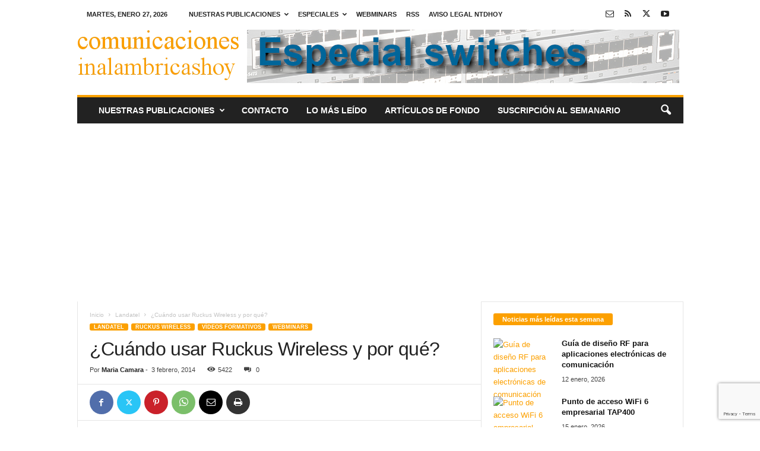

--- FILE ---
content_type: text/html; charset=UTF-8
request_url: https://www.comunicacionesinalambricashoy.com/cuando-usar-ruckus-wireless-y-por-que/
body_size: 29039
content:
<!doctype html >
<!--[if IE 8]>    <html class="ie8" lang="es"> <![endif]-->
<!--[if IE 9]>    <html class="ie9" lang="es"> <![endif]-->
<!--[if gt IE 8]><!--> <html lang="es"> <!--<![endif]-->
<head>
    <title>¿Cuándo usar Ruckus Wireless y por qué?</title>
    <meta charset="UTF-8" />
    <meta name="viewport" content="width=device-width, initial-scale=1.0">
    <link rel="pingback" href="https://www.comunicacionesinalambricashoy.com/xmlrpc.php" />
    <meta name='robots' content='index, follow, max-image-preview:large, max-snippet:-1, max-video-preview:-1' />
<link rel="icon" type="image/png" href="https://www.comunicacionesinalambricashoy.com/imagenes/2022/01/cih.jpg">
	<!-- This site is optimized with the Yoast SEO plugin v26.8 - https://yoast.com/product/yoast-seo-wordpress/ -->
	<meta name="description" content="Ruckus Wireless comercializa y fabrica una amplia gama de productos para interior y exterior de Smart WiFi para operadores móviles y proveedores de servicio" />
	<link rel="canonical" href="https://www.comunicacionesinalambricashoy.com/cuando-usar-ruckus-wireless-y-por-que/" />
	<meta name="twitter:card" content="summary_large_image" />
	<meta name="twitter:title" content="¿Cuándo usar Ruckus Wireless y por qué?" />
	<meta name="twitter:description" content="Ruckus Wireless comercializa y fabrica una amplia gama de productos para interior y exterior de Smart WiFi para operadores móviles y proveedores de servicio" />
	<meta name="twitter:image" content="https://www.comunicacionesinalambricashoy.com/imagenes/2014/02/sddefault.webp" />
	<meta name="twitter:creator" content="@comunicalambricas" />
	<meta name="twitter:site" content="@comunicalambricas" />
	<meta name="twitter:label1" content="Escrito por" />
	<meta name="twitter:data1" content="Maria Camara" />
	<meta name="twitter:label2" content="Tiempo de lectura" />
	<meta name="twitter:data2" content="1 minuto" />
	<script type="application/ld+json" class="yoast-schema-graph">{"@context":"https://schema.org","@graph":[{"@type":"NewsArticle","@id":"https://www.comunicacionesinalambricashoy.com/cuando-usar-ruckus-wireless-y-por-que/#article","isPartOf":{"@id":"https://www.comunicacionesinalambricashoy.com/cuando-usar-ruckus-wireless-y-por-que/"},"author":{"name":"Maria Camara","@id":"https://www.comunicacionesinalambricashoy.com/#/schema/person/a8d1257b779749c97bcb87894e6012ea"},"headline":"¿Cuándo usar Ruckus Wireless y por qué?","datePublished":"2014-02-03T18:20:56+00:00","dateModified":"2023-04-18T06:48:25+00:00","mainEntityOfPage":{"@id":"https://www.comunicacionesinalambricashoy.com/cuando-usar-ruckus-wireless-y-por-que/"},"wordCount":201,"publisher":{"@id":"https://www.comunicacionesinalambricashoy.com/#organization"},"image":{"@id":"https://www.comunicacionesinalambricashoy.com/cuando-usar-ruckus-wireless-y-por-que/#primaryimage"},"thumbnailUrl":"https://www.comunicacionesinalambricashoy.com/imagenes/2014/02/sddefault.webp","keywords":["Landatel","Ruckus Wireless","Vídeos formativos","Webminars"],"articleSection":["Landatel","Ruckus Wireless","Vídeos formativos","Webminars"],"inLanguage":"es"},{"@type":"WebPage","@id":"https://www.comunicacionesinalambricashoy.com/cuando-usar-ruckus-wireless-y-por-que/","url":"https://www.comunicacionesinalambricashoy.com/cuando-usar-ruckus-wireless-y-por-que/","name":"¿Cuándo usar Ruckus Wireless y por qué?","isPartOf":{"@id":"https://www.comunicacionesinalambricashoy.com/#website"},"primaryImageOfPage":{"@id":"https://www.comunicacionesinalambricashoy.com/cuando-usar-ruckus-wireless-y-por-que/#primaryimage"},"image":{"@id":"https://www.comunicacionesinalambricashoy.com/cuando-usar-ruckus-wireless-y-por-que/#primaryimage"},"thumbnailUrl":"https://www.comunicacionesinalambricashoy.com/imagenes/2014/02/sddefault.webp","datePublished":"2014-02-03T18:20:56+00:00","dateModified":"2023-04-18T06:48:25+00:00","description":"Ruckus Wireless comercializa y fabrica una amplia gama de productos para interior y exterior de Smart WiFi para operadores móviles y proveedores de servicio","breadcrumb":{"@id":"https://www.comunicacionesinalambricashoy.com/cuando-usar-ruckus-wireless-y-por-que/#breadcrumb"},"inLanguage":"es","potentialAction":[{"@type":"ReadAction","target":["https://www.comunicacionesinalambricashoy.com/cuando-usar-ruckus-wireless-y-por-que/"]}]},{"@type":"ImageObject","inLanguage":"es","@id":"https://www.comunicacionesinalambricashoy.com/cuando-usar-ruckus-wireless-y-por-que/#primaryimage","url":"https://www.comunicacionesinalambricashoy.com/imagenes/2014/02/sddefault.webp","contentUrl":"https://www.comunicacionesinalambricashoy.com/imagenes/2014/02/sddefault.webp","width":640,"height":480},{"@type":"BreadcrumbList","@id":"https://www.comunicacionesinalambricashoy.com/cuando-usar-ruckus-wireless-y-por-que/#breadcrumb","itemListElement":[{"@type":"ListItem","position":1,"name":"Portada","item":"https://www.comunicacionesinalambricashoy.com/"},{"@type":"ListItem","position":2,"name":"¿Cuándo usar Ruckus Wireless y por qué?"}]},{"@type":"WebSite","@id":"https://www.comunicacionesinalambricashoy.com/#website","url":"https://www.comunicacionesinalambricashoy.com/","name":"comunicacionesinalambricashoy.com","description":"802.11, Bandas Licenciadas, DAS, IEEE 802.xx, LTE, Mesh, Microondas, MIMO, WDS, Wi-Fi, WiMax,… Online desde 2012.","publisher":{"@id":"https://www.comunicacionesinalambricashoy.com/#organization"},"potentialAction":[{"@type":"SearchAction","target":{"@type":"EntryPoint","urlTemplate":"https://www.comunicacionesinalambricashoy.com/?s={search_term_string}"},"query-input":{"@type":"PropertyValueSpecification","valueRequired":true,"valueName":"search_term_string"}}],"inLanguage":"es"},{"@type":"Organization","@id":"https://www.comunicacionesinalambricashoy.com/#organization","name":"NTDhoy, S.L.","url":"https://www.comunicacionesinalambricashoy.com/","logo":{"@type":"ImageObject","inLanguage":"es","@id":"https://www.comunicacionesinalambricashoy.com/#/schema/logo/image/","url":"https://www.comunicacionesinalambricashoy.com/imagenes/2015/03/NTDhoy.jpg","contentUrl":"https://www.comunicacionesinalambricashoy.com/imagenes/2015/03/NTDhoy.jpg","width":590,"height":152,"caption":"NTDhoy, S.L."},"image":{"@id":"https://www.comunicacionesinalambricashoy.com/#/schema/logo/image/"},"sameAs":["https://x.com/comunicalambricas","https://es.linkedin.com/company/ntdhoy?trk=ppro_cprof","https://www.pinterest.es/ntdhoy/","https://www.youtube.com/channel/UCPhx9hw94JM05ZkWz3N3JPg"]},{"@type":"Person","@id":"https://www.comunicacionesinalambricashoy.com/#/schema/person/a8d1257b779749c97bcb87894e6012ea","name":"Maria Camara","image":{"@type":"ImageObject","inLanguage":"es","@id":"https://www.comunicacionesinalambricashoy.com/#/schema/person/image/","url":"https://secure.gravatar.com/avatar/508c673c86f80e338abd19ac6b1d1a23163a961959b95be32587cbd5a42e7523?s=96&d=mm&r=g","contentUrl":"https://secure.gravatar.com/avatar/508c673c86f80e338abd19ac6b1d1a23163a961959b95be32587cbd5a42e7523?s=96&d=mm&r=g","caption":"Maria Camara"},"description":"Periodista de profesión y marinera de corazón. Me apasiona escribir, leer, el mar y el mar y el mar. Espero dar la vuelta al mundo en barco algún día junto a los míos.","sameAs":["https://www.comunicacionesinalambricashoy.com","https://www.facebook.com/profile.php?id=100001597471618&viewas=100000686899395&returnto=profile","https://x.com/comunicalambricas"],"url":"https://www.comunicacionesinalambricashoy.com/author/maria-camara/"}]}</script>
	<!-- / Yoast SEO plugin. -->


<link rel="alternate" type="application/rss+xml" title="comunicacionesinalambricashoy.com &raquo; Feed" href="https://www.comunicacionesinalambricashoy.com/feed/" />
<link rel="alternate" type="application/rss+xml" title="comunicacionesinalambricashoy.com &raquo; Feed de los comentarios" href="https://www.comunicacionesinalambricashoy.com/comments/feed/" />
<link rel="alternate" title="oEmbed (JSON)" type="application/json+oembed" href="https://www.comunicacionesinalambricashoy.com/wp-json/oembed/1.0/embed?url=https%3A%2F%2Fwww.comunicacionesinalambricashoy.com%2Fcuando-usar-ruckus-wireless-y-por-que%2F" />
<link rel="alternate" title="oEmbed (XML)" type="text/xml+oembed" href="https://www.comunicacionesinalambricashoy.com/wp-json/oembed/1.0/embed?url=https%3A%2F%2Fwww.comunicacionesinalambricashoy.com%2Fcuando-usar-ruckus-wireless-y-por-que%2F&#038;format=xml" />
<style id='wp-img-auto-sizes-contain-inline-css' type='text/css'>
img:is([sizes=auto i],[sizes^="auto," i]){contain-intrinsic-size:3000px 1500px}
/*# sourceURL=wp-img-auto-sizes-contain-inline-css */
</style>
<style id='wp-emoji-styles-inline-css' type='text/css'>

	img.wp-smiley, img.emoji {
		display: inline !important;
		border: none !important;
		box-shadow: none !important;
		height: 1em !important;
		width: 1em !important;
		margin: 0 0.07em !important;
		vertical-align: -0.1em !important;
		background: none !important;
		padding: 0 !important;
	}
/*# sourceURL=wp-emoji-styles-inline-css */
</style>
<style id='wp-block-library-inline-css' type='text/css'>
:root{--wp-block-synced-color:#7a00df;--wp-block-synced-color--rgb:122,0,223;--wp-bound-block-color:var(--wp-block-synced-color);--wp-editor-canvas-background:#ddd;--wp-admin-theme-color:#007cba;--wp-admin-theme-color--rgb:0,124,186;--wp-admin-theme-color-darker-10:#006ba1;--wp-admin-theme-color-darker-10--rgb:0,107,160.5;--wp-admin-theme-color-darker-20:#005a87;--wp-admin-theme-color-darker-20--rgb:0,90,135;--wp-admin-border-width-focus:2px}@media (min-resolution:192dpi){:root{--wp-admin-border-width-focus:1.5px}}.wp-element-button{cursor:pointer}:root .has-very-light-gray-background-color{background-color:#eee}:root .has-very-dark-gray-background-color{background-color:#313131}:root .has-very-light-gray-color{color:#eee}:root .has-very-dark-gray-color{color:#313131}:root .has-vivid-green-cyan-to-vivid-cyan-blue-gradient-background{background:linear-gradient(135deg,#00d084,#0693e3)}:root .has-purple-crush-gradient-background{background:linear-gradient(135deg,#34e2e4,#4721fb 50%,#ab1dfe)}:root .has-hazy-dawn-gradient-background{background:linear-gradient(135deg,#faaca8,#dad0ec)}:root .has-subdued-olive-gradient-background{background:linear-gradient(135deg,#fafae1,#67a671)}:root .has-atomic-cream-gradient-background{background:linear-gradient(135deg,#fdd79a,#004a59)}:root .has-nightshade-gradient-background{background:linear-gradient(135deg,#330968,#31cdcf)}:root .has-midnight-gradient-background{background:linear-gradient(135deg,#020381,#2874fc)}:root{--wp--preset--font-size--normal:16px;--wp--preset--font-size--huge:42px}.has-regular-font-size{font-size:1em}.has-larger-font-size{font-size:2.625em}.has-normal-font-size{font-size:var(--wp--preset--font-size--normal)}.has-huge-font-size{font-size:var(--wp--preset--font-size--huge)}.has-text-align-center{text-align:center}.has-text-align-left{text-align:left}.has-text-align-right{text-align:right}.has-fit-text{white-space:nowrap!important}#end-resizable-editor-section{display:none}.aligncenter{clear:both}.items-justified-left{justify-content:flex-start}.items-justified-center{justify-content:center}.items-justified-right{justify-content:flex-end}.items-justified-space-between{justify-content:space-between}.screen-reader-text{border:0;clip-path:inset(50%);height:1px;margin:-1px;overflow:hidden;padding:0;position:absolute;width:1px;word-wrap:normal!important}.screen-reader-text:focus{background-color:#ddd;clip-path:none;color:#444;display:block;font-size:1em;height:auto;left:5px;line-height:normal;padding:15px 23px 14px;text-decoration:none;top:5px;width:auto;z-index:100000}html :where(.has-border-color){border-style:solid}html :where([style*=border-top-color]){border-top-style:solid}html :where([style*=border-right-color]){border-right-style:solid}html :where([style*=border-bottom-color]){border-bottom-style:solid}html :where([style*=border-left-color]){border-left-style:solid}html :where([style*=border-width]){border-style:solid}html :where([style*=border-top-width]){border-top-style:solid}html :where([style*=border-right-width]){border-right-style:solid}html :where([style*=border-bottom-width]){border-bottom-style:solid}html :where([style*=border-left-width]){border-left-style:solid}html :where(img[class*=wp-image-]){height:auto;max-width:100%}:where(figure){margin:0 0 1em}html :where(.is-position-sticky){--wp-admin--admin-bar--position-offset:var(--wp-admin--admin-bar--height,0px)}@media screen and (max-width:600px){html :where(.is-position-sticky){--wp-admin--admin-bar--position-offset:0px}}

/*# sourceURL=wp-block-library-inline-css */
</style><style id='global-styles-inline-css' type='text/css'>
:root{--wp--preset--aspect-ratio--square: 1;--wp--preset--aspect-ratio--4-3: 4/3;--wp--preset--aspect-ratio--3-4: 3/4;--wp--preset--aspect-ratio--3-2: 3/2;--wp--preset--aspect-ratio--2-3: 2/3;--wp--preset--aspect-ratio--16-9: 16/9;--wp--preset--aspect-ratio--9-16: 9/16;--wp--preset--color--black: #000000;--wp--preset--color--cyan-bluish-gray: #abb8c3;--wp--preset--color--white: #ffffff;--wp--preset--color--pale-pink: #f78da7;--wp--preset--color--vivid-red: #cf2e2e;--wp--preset--color--luminous-vivid-orange: #ff6900;--wp--preset--color--luminous-vivid-amber: #fcb900;--wp--preset--color--light-green-cyan: #7bdcb5;--wp--preset--color--vivid-green-cyan: #00d084;--wp--preset--color--pale-cyan-blue: #8ed1fc;--wp--preset--color--vivid-cyan-blue: #0693e3;--wp--preset--color--vivid-purple: #9b51e0;--wp--preset--gradient--vivid-cyan-blue-to-vivid-purple: linear-gradient(135deg,rgb(6,147,227) 0%,rgb(155,81,224) 100%);--wp--preset--gradient--light-green-cyan-to-vivid-green-cyan: linear-gradient(135deg,rgb(122,220,180) 0%,rgb(0,208,130) 100%);--wp--preset--gradient--luminous-vivid-amber-to-luminous-vivid-orange: linear-gradient(135deg,rgb(252,185,0) 0%,rgb(255,105,0) 100%);--wp--preset--gradient--luminous-vivid-orange-to-vivid-red: linear-gradient(135deg,rgb(255,105,0) 0%,rgb(207,46,46) 100%);--wp--preset--gradient--very-light-gray-to-cyan-bluish-gray: linear-gradient(135deg,rgb(238,238,238) 0%,rgb(169,184,195) 100%);--wp--preset--gradient--cool-to-warm-spectrum: linear-gradient(135deg,rgb(74,234,220) 0%,rgb(151,120,209) 20%,rgb(207,42,186) 40%,rgb(238,44,130) 60%,rgb(251,105,98) 80%,rgb(254,248,76) 100%);--wp--preset--gradient--blush-light-purple: linear-gradient(135deg,rgb(255,206,236) 0%,rgb(152,150,240) 100%);--wp--preset--gradient--blush-bordeaux: linear-gradient(135deg,rgb(254,205,165) 0%,rgb(254,45,45) 50%,rgb(107,0,62) 100%);--wp--preset--gradient--luminous-dusk: linear-gradient(135deg,rgb(255,203,112) 0%,rgb(199,81,192) 50%,rgb(65,88,208) 100%);--wp--preset--gradient--pale-ocean: linear-gradient(135deg,rgb(255,245,203) 0%,rgb(182,227,212) 50%,rgb(51,167,181) 100%);--wp--preset--gradient--electric-grass: linear-gradient(135deg,rgb(202,248,128) 0%,rgb(113,206,126) 100%);--wp--preset--gradient--midnight: linear-gradient(135deg,rgb(2,3,129) 0%,rgb(40,116,252) 100%);--wp--preset--font-size--small: 10px;--wp--preset--font-size--medium: 20px;--wp--preset--font-size--large: 30px;--wp--preset--font-size--x-large: 42px;--wp--preset--font-size--regular: 14px;--wp--preset--font-size--larger: 48px;--wp--preset--spacing--20: 0.44rem;--wp--preset--spacing--30: 0.67rem;--wp--preset--spacing--40: 1rem;--wp--preset--spacing--50: 1.5rem;--wp--preset--spacing--60: 2.25rem;--wp--preset--spacing--70: 3.38rem;--wp--preset--spacing--80: 5.06rem;--wp--preset--shadow--natural: 6px 6px 9px rgba(0, 0, 0, 0.2);--wp--preset--shadow--deep: 12px 12px 50px rgba(0, 0, 0, 0.4);--wp--preset--shadow--sharp: 6px 6px 0px rgba(0, 0, 0, 0.2);--wp--preset--shadow--outlined: 6px 6px 0px -3px rgb(255, 255, 255), 6px 6px rgb(0, 0, 0);--wp--preset--shadow--crisp: 6px 6px 0px rgb(0, 0, 0);}:where(.is-layout-flex){gap: 0.5em;}:where(.is-layout-grid){gap: 0.5em;}body .is-layout-flex{display: flex;}.is-layout-flex{flex-wrap: wrap;align-items: center;}.is-layout-flex > :is(*, div){margin: 0;}body .is-layout-grid{display: grid;}.is-layout-grid > :is(*, div){margin: 0;}:where(.wp-block-columns.is-layout-flex){gap: 2em;}:where(.wp-block-columns.is-layout-grid){gap: 2em;}:where(.wp-block-post-template.is-layout-flex){gap: 1.25em;}:where(.wp-block-post-template.is-layout-grid){gap: 1.25em;}.has-black-color{color: var(--wp--preset--color--black) !important;}.has-cyan-bluish-gray-color{color: var(--wp--preset--color--cyan-bluish-gray) !important;}.has-white-color{color: var(--wp--preset--color--white) !important;}.has-pale-pink-color{color: var(--wp--preset--color--pale-pink) !important;}.has-vivid-red-color{color: var(--wp--preset--color--vivid-red) !important;}.has-luminous-vivid-orange-color{color: var(--wp--preset--color--luminous-vivid-orange) !important;}.has-luminous-vivid-amber-color{color: var(--wp--preset--color--luminous-vivid-amber) !important;}.has-light-green-cyan-color{color: var(--wp--preset--color--light-green-cyan) !important;}.has-vivid-green-cyan-color{color: var(--wp--preset--color--vivid-green-cyan) !important;}.has-pale-cyan-blue-color{color: var(--wp--preset--color--pale-cyan-blue) !important;}.has-vivid-cyan-blue-color{color: var(--wp--preset--color--vivid-cyan-blue) !important;}.has-vivid-purple-color{color: var(--wp--preset--color--vivid-purple) !important;}.has-black-background-color{background-color: var(--wp--preset--color--black) !important;}.has-cyan-bluish-gray-background-color{background-color: var(--wp--preset--color--cyan-bluish-gray) !important;}.has-white-background-color{background-color: var(--wp--preset--color--white) !important;}.has-pale-pink-background-color{background-color: var(--wp--preset--color--pale-pink) !important;}.has-vivid-red-background-color{background-color: var(--wp--preset--color--vivid-red) !important;}.has-luminous-vivid-orange-background-color{background-color: var(--wp--preset--color--luminous-vivid-orange) !important;}.has-luminous-vivid-amber-background-color{background-color: var(--wp--preset--color--luminous-vivid-amber) !important;}.has-light-green-cyan-background-color{background-color: var(--wp--preset--color--light-green-cyan) !important;}.has-vivid-green-cyan-background-color{background-color: var(--wp--preset--color--vivid-green-cyan) !important;}.has-pale-cyan-blue-background-color{background-color: var(--wp--preset--color--pale-cyan-blue) !important;}.has-vivid-cyan-blue-background-color{background-color: var(--wp--preset--color--vivid-cyan-blue) !important;}.has-vivid-purple-background-color{background-color: var(--wp--preset--color--vivid-purple) !important;}.has-black-border-color{border-color: var(--wp--preset--color--black) !important;}.has-cyan-bluish-gray-border-color{border-color: var(--wp--preset--color--cyan-bluish-gray) !important;}.has-white-border-color{border-color: var(--wp--preset--color--white) !important;}.has-pale-pink-border-color{border-color: var(--wp--preset--color--pale-pink) !important;}.has-vivid-red-border-color{border-color: var(--wp--preset--color--vivid-red) !important;}.has-luminous-vivid-orange-border-color{border-color: var(--wp--preset--color--luminous-vivid-orange) !important;}.has-luminous-vivid-amber-border-color{border-color: var(--wp--preset--color--luminous-vivid-amber) !important;}.has-light-green-cyan-border-color{border-color: var(--wp--preset--color--light-green-cyan) !important;}.has-vivid-green-cyan-border-color{border-color: var(--wp--preset--color--vivid-green-cyan) !important;}.has-pale-cyan-blue-border-color{border-color: var(--wp--preset--color--pale-cyan-blue) !important;}.has-vivid-cyan-blue-border-color{border-color: var(--wp--preset--color--vivid-cyan-blue) !important;}.has-vivid-purple-border-color{border-color: var(--wp--preset--color--vivid-purple) !important;}.has-vivid-cyan-blue-to-vivid-purple-gradient-background{background: var(--wp--preset--gradient--vivid-cyan-blue-to-vivid-purple) !important;}.has-light-green-cyan-to-vivid-green-cyan-gradient-background{background: var(--wp--preset--gradient--light-green-cyan-to-vivid-green-cyan) !important;}.has-luminous-vivid-amber-to-luminous-vivid-orange-gradient-background{background: var(--wp--preset--gradient--luminous-vivid-amber-to-luminous-vivid-orange) !important;}.has-luminous-vivid-orange-to-vivid-red-gradient-background{background: var(--wp--preset--gradient--luminous-vivid-orange-to-vivid-red) !important;}.has-very-light-gray-to-cyan-bluish-gray-gradient-background{background: var(--wp--preset--gradient--very-light-gray-to-cyan-bluish-gray) !important;}.has-cool-to-warm-spectrum-gradient-background{background: var(--wp--preset--gradient--cool-to-warm-spectrum) !important;}.has-blush-light-purple-gradient-background{background: var(--wp--preset--gradient--blush-light-purple) !important;}.has-blush-bordeaux-gradient-background{background: var(--wp--preset--gradient--blush-bordeaux) !important;}.has-luminous-dusk-gradient-background{background: var(--wp--preset--gradient--luminous-dusk) !important;}.has-pale-ocean-gradient-background{background: var(--wp--preset--gradient--pale-ocean) !important;}.has-electric-grass-gradient-background{background: var(--wp--preset--gradient--electric-grass) !important;}.has-midnight-gradient-background{background: var(--wp--preset--gradient--midnight) !important;}.has-small-font-size{font-size: var(--wp--preset--font-size--small) !important;}.has-medium-font-size{font-size: var(--wp--preset--font-size--medium) !important;}.has-large-font-size{font-size: var(--wp--preset--font-size--large) !important;}.has-x-large-font-size{font-size: var(--wp--preset--font-size--x-large) !important;}
/*# sourceURL=global-styles-inline-css */
</style>

<style id='classic-theme-styles-inline-css' type='text/css'>
/*! This file is auto-generated */
.wp-block-button__link{color:#fff;background-color:#32373c;border-radius:9999px;box-shadow:none;text-decoration:none;padding:calc(.667em + 2px) calc(1.333em + 2px);font-size:1.125em}.wp-block-file__button{background:#32373c;color:#fff;text-decoration:none}
/*# sourceURL=/wp-includes/css/classic-themes.min.css */
</style>
<link rel='stylesheet' id='contact-form-7-css' href='https://www.comunicacionesinalambricashoy.com/wp-content/plugins/contact-form-7/includes/css/styles.css?ver=6.1.4' type='text/css' media='all' />
<style id='dominant-color-styles-inline-css' type='text/css'>
img[data-dominant-color]:not(.has-transparency) { background-color: var(--dominant-color); }
/*# sourceURL=dominant-color-styles-inline-css */
</style>
<style id='plvt-view-transitions-inline-css' type='text/css'>
@view-transition { navigation: auto; }
@media (prefers-reduced-motion: no-preference) {::view-transition-group(*) { animation-duration: 0.4s; }}
/*# sourceURL=plvt-view-transitions-inline-css */
</style>
<link rel='stylesheet' id='td-theme-css' href='https://www.comunicacionesinalambricashoy.com/wp-content/themes/Newsmag/style.css?ver=5.4.3.4' type='text/css' media='all' />
<style id='td-theme-inline-css' type='text/css'>
    
        /* custom css - generated by TagDiv Composer */
        @media (max-width: 767px) {
            .td-header-desktop-wrap {
                display: none;
            }
        }
        @media (min-width: 767px) {
            .td-header-mobile-wrap {
                display: none;
            }
        }
    
	
/*# sourceURL=td-theme-inline-css */
</style>
<link rel='stylesheet' id='td-legacy-framework-front-style-css' href='https://www.comunicacionesinalambricashoy.com/wp-content/plugins/td-composer/legacy/Newsmag/assets/css/td_legacy_main.css?ver=02f7892c77f8d92ff3a6477b3d96dee8' type='text/css' media='all' />
<script type="text/javascript" async src="https://www.comunicacionesinalambricashoy.com/wp-content/plugins/burst-statistics/assets/js/timeme/timeme.min.js?ver=1769133026" id="burst-timeme-js"></script>
<script type="text/javascript" async src="https://www.comunicacionesinalambricashoy.com/imagenes/burst/js/burst.min.js?ver=1769442404" id="burst-js"></script>
<script type="text/javascript" id="plvt-view-transitions-js-after">
/* <![CDATA[ */
window.plvtInitViewTransitions=n=>{if(!window.navigation||!("CSSViewTransitionRule"in window))return void window.console.warn("View transitions not loaded as the browser is lacking support.");const t=(t,o,i)=>{const e=n.animations||{};return[...e[t].useGlobalTransitionNames?Object.entries(n.globalTransitionNames||{}).map((([n,t])=>[o.querySelector(n),t])):[],...e[t].usePostTransitionNames&&i?Object.entries(n.postTransitionNames||{}).map((([n,t])=>[i.querySelector(n),t])):[]]},o=async(n,t)=>{for(const[t,o]of n)t&&(t.style.viewTransitionName=o);await t;for(const[t]of n)t&&(t.style.viewTransitionName="")},i=()=>n.postSelector?document.querySelector(n.postSelector):null,e=t=>{if(!n.postSelector)return null;const o=(i=n.postSelector,e='a[href="'+t+'"]',i.split(",").map((n=>n.trim()+" "+e)).join(","));var i,e;const s=document.querySelector(o);return s?s.closest(n.postSelector):null};window.addEventListener("pageswap",(n=>{if(n.viewTransition){const s="default";let a;n.viewTransition.types.add(s),document.body.classList.contains("single")?a=t(s,document.body,i()):(document.body.classList.contains("home")||document.body.classList.contains("blog")||document.body.classList.contains("archive"))&&(a=t(s,document.body,e(n.activation.entry.url))),a&&o(a,n.viewTransition.finished)}})),window.addEventListener("pagereveal",(n=>{if(n.viewTransition){const s="default";let a;n.viewTransition.types.add(s),document.body.classList.contains("single")?a=t(s,document.body,i()):(document.body.classList.contains("home")||document.body.classList.contains("archive"))&&(a=t(s,document.body,window.navigation.activation.from?e(window.navigation.activation.from.url):null)),a&&o(a,n.viewTransition.ready)}}))};
plvtInitViewTransitions( {"postSelector":".wp-block-post.post, article.post, body.single main","globalTransitionNames":{"header":"header","main":"main"},"postTransitionNames":{".wp-block-post-title, .entry-title":"post-title",".wp-post-image":"post-thumbnail",".wp-block-post-content, .entry-content":"post-content"},"animations":{"default":{"useGlobalTransitionNames":true,"usePostTransitionNames":true}}} )
//# sourceURL=plvt-view-transitions-js-after
/* ]]> */
</script>
<script type="text/javascript" src="https://www.comunicacionesinalambricashoy.com/wp-includes/js/jquery/jquery.min.js?ver=3.7.1" id="jquery-core-js"></script>
<script type="text/javascript" src="https://www.comunicacionesinalambricashoy.com/wp-includes/js/jquery/jquery-migrate.min.js?ver=3.4.1" id="jquery-migrate-js"></script>
<link rel="https://api.w.org/" href="https://www.comunicacionesinalambricashoy.com/wp-json/" /><link rel="alternate" title="JSON" type="application/json" href="https://www.comunicacionesinalambricashoy.com/wp-json/wp/v2/posts/2976" /><link rel="EditURI" type="application/rsd+xml" title="RSD" href="https://www.comunicacionesinalambricashoy.com/xmlrpc.php?rsd" />

<link rel='shortlink' href='https://www.comunicacionesinalambricashoy.com/?p=2976' />

<!-- This site is using AdRotate Professional v5.26.2 to display their advertisements - https://ajdg.solutions/ -->
<!-- AdRotate CSS -->
<style type="text/css" media="screen">
	.g { margin:0px; padding:0px; overflow:hidden; line-height:1; zoom:1; }
	.g img { height:auto; }
	.g-col { position:relative; float:left; }
	.g-col:first-child { margin-left: 0; }
	.g-col:last-child { margin-right: 0; }
	.g-wall { display:block; position:fixed; left:0; top:0; width:100%; height:100%; z-index:-1; }
	.woocommerce-page .g, .bbpress-wrapper .g { margin: 20px auto; clear:both; }
	.g-2 { margin:0px;  width:100%; max-width:300px; height:100%; max-height:500px; }
	.g-4 { margin:0px;  width:100%; max-width:300px; height:100%; max-height:250px; }
	@media only screen and (max-width: 480px) {
		.g-col, .g-dyn, .g-single { width:100%; margin-left:0; margin-right:0; }
		.woocommerce-page .g, .bbpress-wrapper .g { margin: 10px auto; }
	}
</style>
<!-- /AdRotate CSS -->

<meta name="generator" content="auto-sizes 1.7.0">
<meta name="generator" content="dominant-color-images 1.2.0">
<meta name="generator" content="performance-lab 4.0.1; plugins: auto-sizes, dominant-color-images, embed-optimizer, image-prioritizer, nocache-bfcache, speculation-rules, view-transitions, web-worker-offloading, webp-uploads">
<meta name="generator" content="view-transitions 1.1.2">
<meta name="generator" content="web-worker-offloading 0.2.0">
<meta name="generator" content="webp-uploads 2.6.1">
<script type="text/javascript">
(function(url){
	if(/(?:Chrome\/26\.0\.1410\.63 Safari\/537\.31|WordfenceTestMonBot)/.test(navigator.userAgent)){ return; }
	var addEvent = function(evt, handler) {
		if (window.addEventListener) {
			document.addEventListener(evt, handler, false);
		} else if (window.attachEvent) {
			document.attachEvent('on' + evt, handler);
		}
	};
	var removeEvent = function(evt, handler) {
		if (window.removeEventListener) {
			document.removeEventListener(evt, handler, false);
		} else if (window.detachEvent) {
			document.detachEvent('on' + evt, handler);
		}
	};
	var evts = 'contextmenu dblclick drag dragend dragenter dragleave dragover dragstart drop keydown keypress keyup mousedown mousemove mouseout mouseover mouseup mousewheel scroll'.split(' ');
	var logHuman = function() {
		if (window.wfLogHumanRan) { return; }
		window.wfLogHumanRan = true;
		var wfscr = document.createElement('script');
		wfscr.type = 'text/javascript';
		wfscr.async = true;
		wfscr.src = url + '&r=' + Math.random();
		(document.getElementsByTagName('head')[0]||document.getElementsByTagName('body')[0]).appendChild(wfscr);
		for (var i = 0; i < evts.length; i++) {
			removeEvent(evts[i], logHuman);
		}
	};
	for (var i = 0; i < evts.length; i++) {
		addEvent(evts[i], logHuman);
	}
})('//www.comunicacionesinalambricashoy.com/?wordfence_lh=1&hid=8266BE5AC6407BADD54F0E523EEB5A05');
</script><meta name="generator" content="speculation-rules 1.6.0">
<meta data-od-replaced-content="optimization-detective 1.0.0-beta4" name="generator" content="optimization-detective 1.0.0-beta4; url_metric_groups={0:empty, 480:empty, 600:empty, 782:populated}">
<meta name="generator" content="embed-optimizer 1.0.0-beta3">
<meta name="generator" content="image-prioritizer 1.0.0-beta3">
<link rel="amphtml" href="https://www.comunicacionesinalambricashoy.com/cuando-usar-ruckus-wireless-y-por-que/?amp">
<!-- JS generated by theme -->

<script type="text/javascript" id="td-generated-header-js">
    
    

	    var tdBlocksArray = []; //here we store all the items for the current page

	    // td_block class - each ajax block uses a object of this class for requests
	    function tdBlock() {
		    this.id = '';
		    this.block_type = 1; //block type id (1-234 etc)
		    this.atts = '';
		    this.td_column_number = '';
		    this.td_current_page = 1; //
		    this.post_count = 0; //from wp
		    this.found_posts = 0; //from wp
		    this.max_num_pages = 0; //from wp
		    this.td_filter_value = ''; //current live filter value
		    this.is_ajax_running = false;
		    this.td_user_action = ''; // load more or infinite loader (used by the animation)
		    this.header_color = '';
		    this.ajax_pagination_infinite_stop = ''; //show load more at page x
	    }

        // td_js_generator - mini detector
        ( function () {
            var htmlTag = document.getElementsByTagName("html")[0];

	        if ( navigator.userAgent.indexOf("MSIE 10.0") > -1 ) {
                htmlTag.className += ' ie10';
            }

            if ( !!navigator.userAgent.match(/Trident.*rv\:11\./) ) {
                htmlTag.className += ' ie11';
            }

	        if ( navigator.userAgent.indexOf("Edge") > -1 ) {
                htmlTag.className += ' ieEdge';
            }

            if ( /(iPad|iPhone|iPod)/g.test(navigator.userAgent) ) {
                htmlTag.className += ' td-md-is-ios';
            }

            var user_agent = navigator.userAgent.toLowerCase();
            if ( user_agent.indexOf("android") > -1 ) {
                htmlTag.className += ' td-md-is-android';
            }

            if ( -1 !== navigator.userAgent.indexOf('Mac OS X')  ) {
                htmlTag.className += ' td-md-is-os-x';
            }

            if ( /chrom(e|ium)/.test(navigator.userAgent.toLowerCase()) ) {
               htmlTag.className += ' td-md-is-chrome';
            }

            if ( -1 !== navigator.userAgent.indexOf('Firefox') ) {
                htmlTag.className += ' td-md-is-firefox';
            }

            if ( -1 !== navigator.userAgent.indexOf('Safari') && -1 === navigator.userAgent.indexOf('Chrome') ) {
                htmlTag.className += ' td-md-is-safari';
            }

            if( -1 !== navigator.userAgent.indexOf('IEMobile') ){
                htmlTag.className += ' td-md-is-iemobile';
            }

        })();

        var tdLocalCache = {};

        ( function () {
            "use strict";

            tdLocalCache = {
                data: {},
                remove: function (resource_id) {
                    delete tdLocalCache.data[resource_id];
                },
                exist: function (resource_id) {
                    return tdLocalCache.data.hasOwnProperty(resource_id) && tdLocalCache.data[resource_id] !== null;
                },
                get: function (resource_id) {
                    return tdLocalCache.data[resource_id];
                },
                set: function (resource_id, cachedData) {
                    tdLocalCache.remove(resource_id);
                    tdLocalCache.data[resource_id] = cachedData;
                }
            };
        })();

    
    
var td_viewport_interval_list=[{"limitBottom":767,"sidebarWidth":251},{"limitBottom":1023,"sidebarWidth":339}];
var tdc_is_installed="yes";
var tdc_domain_active=false;
var td_ajax_url="https:\/\/www.comunicacionesinalambricashoy.com\/wp-admin\/admin-ajax.php?td_theme_name=Newsmag&v=5.4.3.4";
var td_get_template_directory_uri="https:\/\/www.comunicacionesinalambricashoy.com\/wp-content\/plugins\/td-composer\/legacy\/common";
var tds_snap_menu="";
var tds_logo_on_sticky="";
var tds_header_style="";
var td_please_wait="Por favor espera...";
var td_email_user_pass_incorrect="Usuario o contrase\u00f1a incorrecta!";
var td_email_user_incorrect="Correo electr\u00f3nico o nombre de usuario incorrecto!";
var td_email_incorrect="Email incorrecto!";
var td_user_incorrect="Username incorrect!";
var td_email_user_empty="Email or username empty!";
var td_pass_empty="Pass empty!";
var td_pass_pattern_incorrect="Invalid Pass Pattern!";
var td_retype_pass_incorrect="Retyped Pass incorrect!";
var tds_more_articles_on_post_enable="show";
var tds_more_articles_on_post_time_to_wait="1";
var tds_more_articles_on_post_pages_distance_from_top=0;
var tds_captcha="";
var tds_theme_color_site_wide="#fca000";
var tds_smart_sidebar="";
var tdThemeName="Newsmag";
var tdThemeNameWl="Newsmag";
var td_magnific_popup_translation_tPrev="Anterior (tecla de flecha izquierda)";
var td_magnific_popup_translation_tNext="Siguiente (tecla de flecha derecha)";
var td_magnific_popup_translation_tCounter="%curr% de %total%";
var td_magnific_popup_translation_ajax_tError="El contenido de %url% no pudo cargarse.";
var td_magnific_popup_translation_image_tError="La imagen #%curr% no pudo cargarse.";
var tdBlockNonce="3ec5f709e2";
var tdMobileMenu="enabled";
var tdMobileSearch="enabled";
var tdDateNamesI18n={"month_names":["enero","febrero","marzo","abril","mayo","junio","julio","agosto","septiembre","octubre","noviembre","diciembre"],"month_names_short":["Ene","Feb","Mar","Abr","May","Jun","Jul","Ago","Sep","Oct","Nov","Dic"],"day_names":["domingo","lunes","martes","mi\u00e9rcoles","jueves","viernes","s\u00e1bado"],"day_names_short":["Dom","Lun","Mar","Mi\u00e9","Jue","Vie","S\u00e1b"]};
var td_deploy_mode="deploy";
var td_ad_background_click_link="";
var td_ad_background_click_target="";
</script>


<!-- Header style compiled by theme -->

<style>
/* custom css - generated by TagDiv Composer */
    
.td-module-exclusive .td-module-title a:before {
        content: 'EXCLUSIVO';
    }
    
    .td-header-border:before,
    .td-trending-now-title,
    .td_block_mega_menu .td_mega_menu_sub_cats .cur-sub-cat,
    .td-post-category:hover,
    .td-header-style-2 .td-header-sp-logo,
    .td-next-prev-wrap a:hover i,
    .page-nav .current,
    .widget_calendar tfoot a:hover,
    .td-footer-container .widget_search .wpb_button:hover,
    .td-scroll-up-visible,
    .dropcap,
    .td-category a,
    input[type="submit"]:hover,
    .td-post-small-box a:hover,
    .td-404-sub-sub-title a:hover,
    .td-rating-bar-wrap div,
    .td_top_authors .td-active .td-author-post-count,
    .td_top_authors .td-active .td-author-comments-count,
    .td_smart_list_3 .td-sml3-top-controls i:hover,
    .td_smart_list_3 .td-sml3-bottom-controls i:hover,
    .td_wrapper_video_playlist .td_video_controls_playlist_wrapper,
    .td-read-more a:hover,
    .td-login-wrap .btn,
    .td_display_err,
    .td-header-style-6 .td-top-menu-full,
    #bbpress-forums button:hover,
    #bbpress-forums .bbp-pagination .current,
    .bbp_widget_login .button:hover,
    .header-search-wrap .td-drop-down-search .btn:hover,
    .td-post-text-content .more-link-wrap:hover a,
    #buddypress div.item-list-tabs ul li > a span,
    #buddypress div.item-list-tabs ul li > a:hover span,
    #buddypress input[type=submit]:hover,
    #buddypress a.button:hover span,
    #buddypress div.item-list-tabs ul li.selected a span,
    #buddypress div.item-list-tabs ul li.current a span,
    #buddypress input[type=submit]:focus,
    .td-grid-style-3 .td-big-grid-post .td-module-thumb a:last-child:before,
    .td-grid-style-4 .td-big-grid-post .td-module-thumb a:last-child:before,
    .td-grid-style-5 .td-big-grid-post .td-module-thumb:after,
    .td_category_template_2 .td-category-siblings .td-category a:hover,
    .td-weather-week:before,
    .td-weather-information:before,
     .td_3D_btn,
    .td_shadow_btn,
    .td_default_btn,
    .td_square_btn, 
    .td_outlined_btn:hover {
        background-color: #fca000;
    }

    @media (max-width: 767px) {
        .td-category a.td-current-sub-category {
            background-color: #fca000;
        }
    }

    .woocommerce .onsale,
    .woocommerce .woocommerce a.button:hover,
    .woocommerce-page .woocommerce .button:hover,
    .single-product .product .summary .cart .button:hover,
    .woocommerce .woocommerce .product a.button:hover,
    .woocommerce .product a.button:hover,
    .woocommerce .product #respond input#submit:hover,
    .woocommerce .checkout input#place_order:hover,
    .woocommerce .woocommerce.widget .button:hover,
    .woocommerce .woocommerce-message .button:hover,
    .woocommerce .woocommerce-error .button:hover,
    .woocommerce .woocommerce-info .button:hover,
    .woocommerce.widget .ui-slider .ui-slider-handle,
    .vc_btn-black:hover,
	.wpb_btn-black:hover,
	.item-list-tabs .feed:hover a,
	.td-smart-list-button:hover {
    	background-color: #fca000;
    }

    .td-header-sp-top-menu .top-header-menu > .current-menu-item > a,
    .td-header-sp-top-menu .top-header-menu > .current-menu-ancestor > a,
    .td-header-sp-top-menu .top-header-menu > .current-category-ancestor > a,
    .td-header-sp-top-menu .top-header-menu > li > a:hover,
    .td-header-sp-top-menu .top-header-menu > .sfHover > a,
    .top-header-menu ul .current-menu-item > a,
    .top-header-menu ul .current-menu-ancestor > a,
    .top-header-menu ul .current-category-ancestor > a,
    .top-header-menu ul li > a:hover,
    .top-header-menu ul .sfHover > a,
    .sf-menu ul .td-menu-item > a:hover,
    .sf-menu ul .sfHover > a,
    .sf-menu ul .current-menu-ancestor > a,
    .sf-menu ul .current-category-ancestor > a,
    .sf-menu ul .current-menu-item > a,
    .td_module_wrap:hover .entry-title a,
    .td_mod_mega_menu:hover .entry-title a,
    .footer-email-wrap a,
    .widget a:hover,
    .td-footer-container .widget_calendar #today,
    .td-category-pulldown-filter a.td-pulldown-category-filter-link:hover,
    .td-load-more-wrap a:hover,
    .td-post-next-prev-content a:hover,
    .td-author-name a:hover,
    .td-author-url a:hover,
    .td_mod_related_posts:hover .entry-title a,
    .td-search-query,
    .header-search-wrap .td-drop-down-search .result-msg a:hover,
    .td_top_authors .td-active .td-authors-name a,
    .post blockquote p,
    .td-post-content blockquote p,
    .page blockquote p,
    .comment-list cite a:hover,
    .comment-list cite:hover,
    .comment-list .comment-reply-link:hover,
    a,
    .white-menu #td-header-menu .sf-menu > li > a:hover,
    .white-menu #td-header-menu .sf-menu > .current-menu-ancestor > a,
    .white-menu #td-header-menu .sf-menu > .current-menu-item > a,
    .td_quote_on_blocks,
    #bbpress-forums .bbp-forum-freshness a:hover,
    #bbpress-forums .bbp-topic-freshness a:hover,
    #bbpress-forums .bbp-forums-list li a:hover,
    #bbpress-forums .bbp-forum-title:hover,
    #bbpress-forums .bbp-topic-permalink:hover,
    #bbpress-forums .bbp-topic-started-by a:hover,
    #bbpress-forums .bbp-topic-started-in a:hover,
    #bbpress-forums .bbp-body .super-sticky li.bbp-topic-title .bbp-topic-permalink,
    #bbpress-forums .bbp-body .sticky li.bbp-topic-title .bbp-topic-permalink,
    #bbpress-forums #subscription-toggle a:hover,
    #bbpress-forums #favorite-toggle a:hover,
    .woocommerce-account .woocommerce-MyAccount-navigation a:hover,
    .widget_display_replies .bbp-author-name,
    .widget_display_topics .bbp-author-name,
    .archive .widget_archive .current,
    .archive .widget_archive .current a,
    .td-subcategory-header .td-category-siblings .td-subcat-dropdown a.td-current-sub-category,
    .td-subcategory-header .td-category-siblings .td-subcat-dropdown a:hover,
    .td-pulldown-filter-display-option:hover,
    .td-pulldown-filter-display-option .td-pulldown-filter-link:hover,
    .td_normal_slide .td-wrapper-pulldown-filter .td-pulldown-filter-list a:hover,
    #buddypress ul.item-list li div.item-title a:hover,
    .td_block_13 .td-pulldown-filter-list a:hover,
    .td_smart_list_8 .td-smart-list-dropdown-wrap .td-smart-list-button:hover,
    .td_smart_list_8 .td-smart-list-dropdown-wrap .td-smart-list-button:hover i,
    .td-sub-footer-container a:hover,
    .td-instagram-user a,
    .td_outlined_btn,
    body .td_block_list_menu li.current-menu-item > a,
    body .td_block_list_menu li.current-menu-ancestor > a,
    body .td_block_list_menu li.current-category-ancestor > a{
        color: #fca000;
    }

    .td-mega-menu .wpb_content_element li a:hover,
    .td_login_tab_focus {
        color: #fca000 !important;
    }

    .td-next-prev-wrap a:hover i,
    .page-nav .current,
    .widget_tag_cloud a:hover,
    .post .td_quote_box,
    .page .td_quote_box,
    .td-login-panel-title,
    #bbpress-forums .bbp-pagination .current,
    .td_category_template_2 .td-category-siblings .td-category a:hover,
    .page-template-page-pagebuilder-latest .td-instagram-user,
     .td_outlined_btn {
        border-color: #fca000;
    }

    .td_wrapper_video_playlist .td_video_currently_playing:after,
    .item-list-tabs .feed:hover {
        border-color: #fca000 !important;
    }


    
    .post blockquote p,
    .page blockquote p,
    .td-post-text-content blockquote p {
        font-size:16px;
	line-height:22px;
	font-style:italic;
	text-transform:none;
	
    }
</style>

<!-- Google Analytics tag (gtag.js) -->
<script async src="https://www.googletagmanager.com/gtag/js?id=G-KTM0T4D4CH"></script>
<script>
  window.dataLayer = window.dataLayer || [];
  function gtag(){dataLayer.push(arguments);}
  gtag('js', new Date());

  gtag('config', 'G-KTM0T4D4CH');
</script>

<!-- Google Tag Manager -->
<script>(function(w,d,s,l,i){w[l]=w[l]||[];w[l].push({'gtm.start':
new Date().getTime(),event:'gtm.js'});var f=d.getElementsByTagName(s)[0],
j=d.createElement(s),dl=l!='dataLayer'?'&l='+l:'';j.async=true;j.src=
'https://www.googletagmanager.com/gtm.js?id='+i+dl;f.parentNode.insertBefore(j,f);
})(window,document,'script','dataLayer','GTM-5P6CGCJR');</script>
<!-- End Google Tag Manager -->

<!-- Google AdSense -->
<script async src="https://pagead2.googlesyndication.com/pagead/js/adsbygoogle.js?client=ca-pub-4764252726014241"
     crossorigin="anonymous"></script>

<!-- Google AdSense AMP -->
<script async custom-element="amp-auto-ads"
        src="https://cdn.ampproject.org/v0/amp-auto-ads-0.1.js">
</script>


<script type="application/ld+json">
    {
        "@context": "https://schema.org",
        "@type": "BreadcrumbList",
        "itemListElement": [
            {
                "@type": "ListItem",
                "position": 1,
                "item": {
                    "@type": "WebSite",
                    "@id": "https://www.comunicacionesinalambricashoy.com/",
                    "name": "Inicio"
                }
            },
            {
                "@type": "ListItem",
                "position": 2,
                    "item": {
                    "@type": "WebPage",
                    "@id": "https://www.comunicacionesinalambricashoy.com/category/landatel/",
                    "name": "Landatel"
                }
            }
            ,{
                "@type": "ListItem",
                "position": 3,
                    "item": {
                    "@type": "WebPage",
                    "@id": "https://www.comunicacionesinalambricashoy.com/cuando-usar-ruckus-wireless-y-por-que/",
                    "name": "¿Cuándo usar Ruckus Wireless y por qué?"                                
                }
            }    
        ]
    }
</script>
<link rel="icon" href="https://www.comunicacionesinalambricashoy.com/imagenes/2022/01/cropped-cih-32x32.jpg" sizes="32x32" />
<link rel="icon" href="https://www.comunicacionesinalambricashoy.com/imagenes/2022/01/cropped-cih-192x192.jpg" sizes="192x192" />
<link rel="apple-touch-icon" href="https://www.comunicacionesinalambricashoy.com/imagenes/2022/01/cropped-cih-180x180.jpg" />
<meta name="msapplication-TileImage" content="https://www.comunicacionesinalambricashoy.com/imagenes/2022/01/cropped-cih-270x270.jpg" />
	<style id="tdw-css-placeholder">/* custom css - generated by TagDiv Composer */
</style></head>

<body class="wp-singular post-template-default single single-post postid-2976 single-format-video wp-theme-Newsmag cuando-usar-ruckus-wireless-y-por-que global-block-template-1 td-full-layout" itemscope="itemscope" itemtype="https://schema.org/WebPage" data-burst_id="2976" data-burst_type="post">
<!-- Google Tag Manager (noscript) -->
<noscript><iframe src="https://www.googletagmanager.com/ns.html?id=GTM-5P6CGCJR"
height="0" width="0" style="display:none;visibility:hidden"></iframe></noscript>
<!-- End Google Tag Manager (noscript) -->

<!-- Google AdSense AMP -->
<amp-auto-ads type="adsense"
        data-ad-client="ca-pub-4764252726014241">
</amp-auto-ads>
        <div class="td-scroll-up  td-hide-scroll-up-on-mob"  style="display:none;"><i class="td-icon-menu-up"></i></div>

    
    <div class="td-menu-background"></div>
<div id="td-mobile-nav">
    <div class="td-mobile-container">
        <!-- mobile menu top section -->
        <div class="td-menu-socials-wrap">
            <!-- socials -->
            <div class="td-menu-socials">
                
        <span class="td-social-icon-wrap">
            <a target="_blank" href="mailto:info@ntdhoy.com" title="Mail">
                <i class="td-icon-font td-icon-mail-1"></i>
                <span style="display: none">Mail</span>
            </a>
        </span>
        <span class="td-social-icon-wrap">
            <a target="_blank" href="https://www.ntdhoy.com/rss-2/" title="RSS">
                <i class="td-icon-font td-icon-rss"></i>
                <span style="display: none">RSS</span>
            </a>
        </span>
        <span class="td-social-icon-wrap">
            <a target="_blank" href="https://twitter.com/comunicalambric" title="Twitter">
                <i class="td-icon-font td-icon-twitter"></i>
                <span style="display: none">Twitter</span>
            </a>
        </span>
        <span class="td-social-icon-wrap">
            <a target="_blank" href="https://www.youtube.com/channel/UCPhx9hw94JM05ZkWz3N3JPg" title="Youtube">
                <i class="td-icon-font td-icon-youtube"></i>
                <span style="display: none">Youtube</span>
            </a>
        </span>            </div>
            <!-- close button -->
            <div class="td-mobile-close">
                <span><i class="td-icon-close-mobile"></i></span>
            </div>
        </div>

        <!-- login section -->
        
        <!-- menu section -->
        <div class="td-mobile-content">
            <div class="menu-comunicacionesinalambricashoy-container"><ul id="menu-comunicacionesinalambricashoy" class="td-mobile-main-menu"><li id="menu-item-1769" class="menu-item menu-item-type-custom menu-item-object-custom menu-item-home menu-item-has-children menu-item-first menu-item-1769"><a href="https://www.comunicacionesinalambricashoy.com">Nuestras Publicaciones<i class="td-icon-menu-right td-element-after"></i></a>
<ul class="sub-menu">
	<li id="menu-item-1770" class="menu-item menu-item-type-custom menu-item-object-custom menu-item-1770"><a href="https://www.ntdhoy.com">NTDhoy</a></li>
	<li id="menu-item-24100" class="menu-item menu-item-type-custom menu-item-object-custom menu-item-24100"><a href="https://www.actualidad-industrial.com">Actualidad Industrial</a></li>
	<li id="menu-item-1773" class="menu-item menu-item-type-custom menu-item-object-custom menu-item-1773"><a href="https://www.cablesyconectoreshoy.com">Cables y Conectores</a></li>
	<li id="menu-item-1778" class="menu-item menu-item-type-custom menu-item-object-custom menu-item-1778"><a href="https://www.diarioelectronicohoy.com/blog">Electrónica práctica</a></li>
	<li id="menu-item-1780" class="menu-item menu-item-type-custom menu-item-object-custom menu-item-1780"><a href="https://www.diarioelectronicohoy.com">Electrónica profesional</a></li>
	<li id="menu-item-1779" class="menu-item menu-item-type-custom menu-item-object-custom menu-item-1779"><a href="https://www.fibraopticahoy.com">Fibra óptica</a></li>
	<li id="menu-item-1781" class="menu-item menu-item-type-custom menu-item-object-custom menu-item-1781"><a href="https://www.fibraopticahoy.com/blog/">Foro técnico instaladores</a></li>
	<li id="menu-item-1785" class="menu-item menu-item-type-custom menu-item-object-custom menu-item-1785"><a href="https://www.industriaembebidahoy.com">Industria embebida</a></li>
	<li id="menu-item-1782" class="menu-item menu-item-type-custom menu-item-object-custom menu-item-1782"><a href="https://www.instaladoresdetelecomhoy.com">Instaladores de Telecom</a></li>
	<li id="menu-item-1783" class="menu-item menu-item-type-custom menu-item-object-custom menu-item-1783"><a href="https://www.instrumentacionhoy.com">Instrumentación</a></li>
	<li id="menu-item-6404" class="menu-item menu-item-type-custom menu-item-object-custom menu-item-6404"><a href="https://www.diarioelectronicohoy.com/revistaeeh/">Revista de Empresas EEH</a></li>
	<li id="menu-item-1784" class="menu-item menu-item-type-custom menu-item-object-custom menu-item-1784"><a href="https://www.seguridadprofesionalhoy.com">Seguridad profesional</a></li>
	<li id="menu-item-24101" class="menu-item menu-item-type-custom menu-item-object-custom menu-item-24101"><a href="https://www.tecno-noticias.com">Tecno-Noticias</a></li>
	<li id="menu-item-1787" class="menu-item menu-item-type-custom menu-item-object-custom menu-item-1787"><a href="https://www.comunicacionesinalambricashoy.com/wireless/">Wireless</a></li>
</ul>
</li>
<li id="menu-item-120" class="menu-item menu-item-type-custom menu-item-object-custom menu-item-120"><a href="https://www.ntdhoy.com/contacto/">Contacto</a></li>
<li id="menu-item-54" class="menu-item menu-item-type-post_type menu-item-object-page menu-item-54"><a href="https://www.comunicacionesinalambricashoy.com/lo-mas-leido/">Lo más leído</a></li>
<li id="menu-item-57" class="menu-item menu-item-type-taxonomy menu-item-object-category menu-item-57"><a href="https://www.comunicacionesinalambricashoy.com/category/articulos-de-fondo/">Artículos de fondo</a></li>
<li id="menu-item-12132" class="menu-item menu-item-type-custom menu-item-object-custom menu-item-12132"><a href="https://www.ntdhoy.com/suscripcion-a-semanarios/">SUSCRIPCIÓN al Semanario</a></li>
</ul></div>        </div>
    </div>

    <!-- register/login section -->
    </div>    <div class="td-search-background"></div>
<div class="td-search-wrap-mob">
	<div class="td-drop-down-search">
		<form method="get" class="td-search-form" action="https://www.comunicacionesinalambricashoy.com/">
			<!-- close button -->
			<div class="td-search-close">
				<span><i class="td-icon-close-mobile"></i></span>
			</div>
			<div role="search" class="td-search-input">
				<span>Buscar</span>
				<input id="td-header-search-mob" type="text" value="" name="s" autocomplete="off" />
			</div>
		</form>
		<div id="td-aj-search-mob"></div>
	</div>
</div>

    <div id="td-outer-wrap">
    
        <div class="td-outer-container">
        
            <!--
Header style 1
-->

<div class="td-header-container td-header-wrap td-header-style-1">
    <div class="td-header-row td-header-top-menu">
        
    <div class="td-top-bar-container top-bar-style-1">
        <div class="td-header-sp-top-menu">

            <div class="td_data_time">
            <div >

                martes, enero 27, 2026
            </div>
        </div>
    <div class="menu-top-container"><ul id="menu-top-menu" class="top-header-menu"><li id="menu-item-271" class="menu-item menu-item-type-custom menu-item-object-custom menu-item-home menu-item-has-children menu-item-first td-menu-item td-normal-menu menu-item-271"><a href="https://www.comunicacionesinalambricashoy.com">Nuestras Publicaciones</a>
<ul class="sub-menu">
	<li id="menu-item-59" class="menu-item menu-item-type-custom menu-item-object-custom td-menu-item td-normal-menu menu-item-59"><a href="https://www.NTDhoy.com" title="Portal Tecnológico sobre noticias de actualidad">NTDhoy</a></li>
	<li id="menu-item-60" class="menu-item menu-item-type-custom menu-item-object-custom td-menu-item td-normal-menu menu-item-60"><a href="https://www.cablesyconectoreshoy.com" title="cablesyconectoreshoy.com">Cables y Conectores</a></li>
	<li id="menu-item-61" class="menu-item menu-item-type-custom menu-item-object-custom menu-item-home td-menu-item td-normal-menu menu-item-61"><a href="https://www.comunicacionesinalambricashoy.com" title="comunicacionesinalambricashoy.com">Comunicaciones inalámbricas</a></li>
	<li id="menu-item-63" class="menu-item menu-item-type-custom menu-item-object-custom td-menu-item td-normal-menu menu-item-63"><a href="https://www.diarioelectronicohoy.com/blog" title="Blog de Electrónica práctica">Electrónica práctica</a></li>
	<li id="menu-item-64" class="menu-item menu-item-type-custom menu-item-object-custom td-menu-item td-normal-menu menu-item-64"><a href="https://www.diarioelectronicohoy.com" title="diarioelectronicohoy.com">Electrónica profesional</a></li>
	<li id="menu-item-65" class="menu-item menu-item-type-custom menu-item-object-custom td-menu-item td-normal-menu menu-item-65"><a href="https://www.fibraopticahoy.com" title="fibraopticahoy.com">Fibra óptica</a></li>
	<li id="menu-item-66" class="menu-item menu-item-type-custom menu-item-object-custom td-menu-item td-normal-menu menu-item-66"><a href="https://www.fibraopticahoy.com/blog/" title="Foro técnico para instaladores de fibra óptica">Foro técnico</a></li>
	<li id="menu-item-70" class="menu-item menu-item-type-custom menu-item-object-custom td-menu-item td-normal-menu menu-item-70"><a href="https://www.industriaembebidahoy.com" title="industriaembebidahoy.com">Industria embebida</a></li>
	<li id="menu-item-67" class="menu-item menu-item-type-custom menu-item-object-custom td-menu-item td-normal-menu menu-item-67"><a href="https://www.instrumentacionhoy.com" title="instrumentacionhoy.com">Instrumentación</a></li>
	<li id="menu-item-68" class="menu-item menu-item-type-custom menu-item-object-custom td-menu-item td-normal-menu menu-item-68"><a href="https://www.instaladoresdetelecomhoy.com" title="instaladoresdetelecomhoy.com">Instaladores de Telecom</a></li>
	<li id="menu-item-69" class="menu-item menu-item-type-custom menu-item-object-custom td-menu-item td-normal-menu menu-item-69"><a href="https://www.seguridadprofesionalhoy.com" title="seguridadprofesionalhoy.com">Seguridad</a></li>
	<li id="menu-item-71" class="menu-item menu-item-type-custom menu-item-object-custom td-menu-item td-normal-menu menu-item-71"><a href="https://www.comunicacionesinalambricashoy.com/wireless/" title="Blog de tecnología Wireless">Wireless</a></li>
</ul>
</li>
<li id="menu-item-14494" class="menu-item menu-item-type-custom menu-item-object-custom menu-item-home menu-item-has-children td-menu-item td-normal-menu menu-item-14494"><a href="https://www.comunicacionesinalambricashoy.com">Especiales</a>
<ul class="sub-menu">
	<li id="menu-item-14495" class="menu-item menu-item-type-custom menu-item-object-custom td-menu-item td-normal-menu menu-item-14495"><a href="https://www.fibraopticahoy.com/alquiler-de-equipos-de-fibra-optica/">Alquiler de equipos de fibra óptica</a></li>
	<li id="menu-item-14586" class="menu-item menu-item-type-custom menu-item-object-custom td-menu-item td-normal-menu menu-item-14586"><a href="https://www.industriaembebidahoy.com/especial-box-pc/">Especial Box PC</a></li>
	<li id="menu-item-25935" class="menu-item menu-item-type-custom menu-item-object-custom td-menu-item td-normal-menu menu-item-25935"><a href="https://www.seguridadprofesionalhoy.com/especial-camaras-de-seguridad/">Especial cámaras de seguridad</a></li>
	<li id="menu-item-17193" class="menu-item menu-item-type-custom menu-item-object-custom td-menu-item td-normal-menu menu-item-17193"><a href="https://www.instrumentacionhoy.com/especial-camaras-termograficas/">Especial cámaras termográficas</a></li>
	<li id="menu-item-14496" class="menu-item menu-item-type-custom menu-item-object-custom td-menu-item td-normal-menu menu-item-14496"><a href="https://www.diarioelectronicohoy.com/especial-fuentes-de-alimentacion/">Especial fuentes de alimentación</a></li>
	<li id="menu-item-14497" class="menu-item menu-item-type-custom menu-item-object-custom td-menu-item td-normal-menu menu-item-14497"><a href="https://www.fibraopticahoy.com/especial-fusionadoras-de-fibras-opticas/">Especial fusionadoras de fibra óptica</a></li>
	<li id="menu-item-16601" class="menu-item menu-item-type-post_type menu-item-object-page td-menu-item td-normal-menu menu-item-16601"><a href="https://www.comunicacionesinalambricashoy.com/especial-modulos-inalambricos/">Especial módulos inalámbricos</a></li>
	<li id="menu-item-14498" class="menu-item menu-item-type-custom menu-item-object-custom td-menu-item td-normal-menu menu-item-14498"><a href="https://www.instrumentacionhoy.com/especial-osciloscopios/">Especial Osciloscopios</a></li>
	<li id="menu-item-15043" class="menu-item menu-item-type-custom menu-item-object-custom td-menu-item td-normal-menu menu-item-15043"><a href="https://www.fibraopticahoy.com/especial-otdr/">Especial OTDR</a></li>
	<li id="menu-item-16425" class="menu-item menu-item-type-custom menu-item-object-custom td-menu-item td-normal-menu menu-item-16425"><a href="https://www.industriaembebidahoy.com/especial-panel-pc/">Especial Panel PC</a></li>
	<li id="menu-item-15612" class="menu-item menu-item-type-post_type menu-item-object-page td-menu-item td-normal-menu menu-item-15612"><a href="https://www.comunicacionesinalambricashoy.com/especial-routers-inalambricos/">Especial Routers inalámbricos</a></li>
	<li id="menu-item-17428" class="menu-item menu-item-type-custom menu-item-object-custom td-menu-item td-normal-menu menu-item-17428"><a href="https://www.diarioelectronicohoy.com/especial-sensores/">Especial Sensores</a></li>
	<li id="menu-item-15251" class="menu-item menu-item-type-custom menu-item-object-custom td-menu-item td-normal-menu menu-item-15251"><a href="https://www.instaladoresdetelecomhoy.com/especial-switches/">Especial Switches</a></li>
	<li id="menu-item-25747" class="menu-item menu-item-type-custom menu-item-object-custom td-menu-item td-normal-menu menu-item-25747"><a href="https://www.actualidad-industrial.com/especial-switches-industriales/">Especial Switches industriales</a></li>
	<li id="menu-item-20828" class="menu-item menu-item-type-custom menu-item-object-custom td-menu-item td-normal-menu menu-item-20828"><a href="https://www.industriaembebidahoy.com/especial-tarjetas-cpu/">Especial tarjetas CPU</a></li>
	<li id="menu-item-25172" class="menu-item menu-item-type-custom menu-item-object-custom td-menu-item td-normal-menu menu-item-25172"><a href="https://www.fibraopticahoy.com/especial-transceptores-para-fibra-optica/">Especial transceptores ópticos</a></li>
</ul>
</li>
<li id="menu-item-10464" class="menu-item menu-item-type-custom menu-item-object-custom td-menu-item td-normal-menu menu-item-10464"><a href="https://www.ntdhoy.com/grabaciones-webminars/">Webminars</a></li>
<li id="menu-item-10465" class="menu-item menu-item-type-custom menu-item-object-custom td-menu-item td-normal-menu menu-item-10465"><a href="https://www.ntdhoy.com/rss-2/">RSS</a></li>
<li id="menu-item-10466" class="menu-item menu-item-type-custom menu-item-object-custom td-menu-item td-normal-menu menu-item-10466"><a href="https://www.ntdhoy.com/legal-ntdhoy/">Aviso legal NTDhoy</a></li>
</ul></div></div>            <div class="td-header-sp-top-widget">
        
        <span class="td-social-icon-wrap">
            <a target="_blank" href="mailto:info@ntdhoy.com" title="Mail">
                <i class="td-icon-font td-icon-mail-1"></i>
                <span style="display: none">Mail</span>
            </a>
        </span>
        <span class="td-social-icon-wrap">
            <a target="_blank" href="https://www.ntdhoy.com/rss-2/" title="RSS">
                <i class="td-icon-font td-icon-rss"></i>
                <span style="display: none">RSS</span>
            </a>
        </span>
        <span class="td-social-icon-wrap">
            <a target="_blank" href="https://twitter.com/comunicalambric" title="Twitter">
                <i class="td-icon-font td-icon-twitter"></i>
                <span style="display: none">Twitter</span>
            </a>
        </span>
        <span class="td-social-icon-wrap">
            <a target="_blank" href="https://www.youtube.com/channel/UCPhx9hw94JM05ZkWz3N3JPg" title="Youtube">
                <i class="td-icon-font td-icon-youtube"></i>
                <span style="display: none">Youtube</span>
            </a>
        </span>    </div>
        </div>

    </div>

    <div class="td-header-row td-header-header">
        <div class="td-header-sp-logo">
                    <a class="td-main-logo" href="https://www.comunicacionesinalambricashoy.com/">
            <img data-od-xpath="/HTML/BODY/DIV[@id=&apos;td-outer-wrap&apos;]/*[1][self::DIV]/*[1][self::DIV]/*[2][self::DIV]/*[1][self::DIV]/*[1][self::A]/*[1][self::IMG]" class="td-retina-data" data-retina="https://www.comunicacionesinalambricashoy.com/imagenes/2024/12/comunicacionesinalambricashoy-png.webp" src="https://www.comunicacionesinalambricashoy.com/imagenes/2024/12/comunicacionesinalambricashoy-png.webp" alt="" title="802.11, Bandas Licenciadas, DAS, IEEE 802.xx, LTE, Mesh, Microondas, MIMO, WDS, Wi-Fi, WiMax,… Online desde 2012."  width="272" height="90"/>
            <span class="td-visual-hidden">comunicacionesinalambricashoy.com</span>
        </a>
            </div>
        <div class="td-header-sp-rec">
            
<div class="td-header-ad-wrap  td-ad-m td-ad-tp td-ad-p">
    <div class="td-a-rec td-a-rec-id-header  tdi_1 td_block_template_1"><div class="g g-5"><div class="g-dyn a-25 c-1"><a class="gofollow" data-track="MjUsNSwxMA==" href="https://www.instaladoresdetelecomhoy.com/especial-switches/" target="_blank"><img data-od-xpath="/HTML/BODY/DIV[@id=&apos;td-outer-wrap&apos;]/*[1][self::DIV]/*[1][self::DIV]/*[2][self::DIV]/*[2][self::DIV]/*[1][self::DIV]/*[1][self::DIV]/*[1][self::DIV]/*[1][self::DIV]/*[1][self::A]/*[1][self::IMG]" src="https://www.comunicacionesinalambricashoy.com/wp-content/banners/Especial switches728x90.jpg" alt="Especial switches" width="728" height="90" /></a></div><div class="g-dyn a-33 c-2"><a class="gofollow" data-track="MzMsNSwxMA==" href="https://www.comunicacionesinalambricashoy.com/especial-modulos-inalambricos/" target="_blank"><img data-od-xpath="/HTML/BODY/DIV[@id=&apos;td-outer-wrap&apos;]/*[1][self::DIV]/*[1][self::DIV]/*[2][self::DIV]/*[2][self::DIV]/*[1][self::DIV]/*[1][self::DIV]/*[1][self::DIV]/*[2][self::DIV]/*[1][self::A]/*[1][self::IMG]" src="https://www.comunicacionesinalambricashoy.com/wp-content/banners/modulos728x90.gif" alt="Especial módulos inalámbricos" width="728" height="90" /></a></div><div class="g-dyn a-29 c-3"><a class="gofollow" data-track="MjksNSwxMA==" href="https://www.comunicacionesinalambricashoy.com/especial-routers-inalambricos/" target="_blank"><img data-od-xpath="/HTML/BODY/DIV[@id=&apos;td-outer-wrap&apos;]/*[1][self::DIV]/*[1][self::DIV]/*[2][self::DIV]/*[2][self::DIV]/*[1][self::DIV]/*[1][self::DIV]/*[1][self::DIV]/*[3][self::DIV]/*[1][self::A]/*[1][self::IMG]" src="https://www.comunicacionesinalambricashoy.com/wp-content/banners/Especial Routers 728x90.jpg" alt="Especial ROUTERS inalámbricos" width="728" height="90" /></a></div></div></div>

</div>        </div>
    </div>

    <div class="td-header-menu-wrap">
        <div class="td-header-row td-header-border td-header-main-menu">
            <div id="td-header-menu" role="navigation">
        <div id="td-top-mobile-toggle"><span><i class="td-icon-font td-icon-mobile"></i></span></div>
        <div class="td-main-menu-logo td-logo-in-header">
        	<a class="td-mobile-logo td-sticky-disable" href="https://www.comunicacionesinalambricashoy.com/">
		<img data-od-xpath="/HTML/BODY/DIV[@id=&apos;td-outer-wrap&apos;]/*[1][self::DIV]/*[1][self::DIV]/*[3][self::DIV]/*[1][self::DIV]/*[1][self::DIV]/*[2][self::DIV]/*[1][self::A]/*[1][self::IMG]" class="td-retina-data" data-retina="https://www.comunicacionesinalambricashoy.com/imagenes/2024/12/comunicacionesinalambricashoy-png.webp" src="https://www.comunicacionesinalambricashoy.com/imagenes/2024/12/comunicacionesinalambricashoy-png.webp" alt="" title="802.11, Bandas Licenciadas, DAS, IEEE 802.xx, LTE, Mesh, Microondas, MIMO, WDS, Wi-Fi, WiMax,… Online desde 2012."  width="" height=""/>
	</a>
		<a class="td-header-logo td-sticky-disable" href="https://www.comunicacionesinalambricashoy.com/">
		<img data-od-xpath="/HTML/BODY/DIV[@id=&apos;td-outer-wrap&apos;]/*[1][self::DIV]/*[1][self::DIV]/*[3][self::DIV]/*[1][self::DIV]/*[1][self::DIV]/*[2][self::DIV]/*[2][self::A]/*[1][self::IMG]" class="td-retina-data" data-retina="https://www.comunicacionesinalambricashoy.com/imagenes/2024/12/comunicacionesinalambricashoy-png.webp" src="https://www.comunicacionesinalambricashoy.com/imagenes/2024/12/comunicacionesinalambricashoy-png.webp" alt="" title="802.11, Bandas Licenciadas, DAS, IEEE 802.xx, LTE, Mesh, Microondas, MIMO, WDS, Wi-Fi, WiMax,… Online desde 2012."  width="" height=""/>
	</a>
	    </div>
    <div class="menu-comunicacionesinalambricashoy-container"><ul id="menu-comunicacionesinalambricashoy-1" class="sf-menu"><li class="menu-item menu-item-type-custom menu-item-object-custom menu-item-home menu-item-has-children menu-item-first td-menu-item td-normal-menu menu-item-1769"><a href="https://www.comunicacionesinalambricashoy.com">Nuestras Publicaciones</a>
<ul class="sub-menu">
	<li class="menu-item menu-item-type-custom menu-item-object-custom td-menu-item td-normal-menu menu-item-1770"><a href="https://www.ntdhoy.com">NTDhoy</a></li>
	<li class="menu-item menu-item-type-custom menu-item-object-custom td-menu-item td-normal-menu menu-item-24100"><a href="https://www.actualidad-industrial.com">Actualidad Industrial</a></li>
	<li class="menu-item menu-item-type-custom menu-item-object-custom td-menu-item td-normal-menu menu-item-1773"><a href="https://www.cablesyconectoreshoy.com">Cables y Conectores</a></li>
	<li class="menu-item menu-item-type-custom menu-item-object-custom td-menu-item td-normal-menu menu-item-1778"><a href="https://www.diarioelectronicohoy.com/blog">Electrónica práctica</a></li>
	<li class="menu-item menu-item-type-custom menu-item-object-custom td-menu-item td-normal-menu menu-item-1780"><a href="https://www.diarioelectronicohoy.com">Electrónica profesional</a></li>
	<li class="menu-item menu-item-type-custom menu-item-object-custom td-menu-item td-normal-menu menu-item-1779"><a href="https://www.fibraopticahoy.com">Fibra óptica</a></li>
	<li class="menu-item menu-item-type-custom menu-item-object-custom td-menu-item td-normal-menu menu-item-1781"><a href="https://www.fibraopticahoy.com/blog/">Foro técnico instaladores</a></li>
	<li class="menu-item menu-item-type-custom menu-item-object-custom td-menu-item td-normal-menu menu-item-1785"><a href="https://www.industriaembebidahoy.com">Industria embebida</a></li>
	<li class="menu-item menu-item-type-custom menu-item-object-custom td-menu-item td-normal-menu menu-item-1782"><a href="https://www.instaladoresdetelecomhoy.com">Instaladores de Telecom</a></li>
	<li class="menu-item menu-item-type-custom menu-item-object-custom td-menu-item td-normal-menu menu-item-1783"><a href="https://www.instrumentacionhoy.com">Instrumentación</a></li>
	<li class="menu-item menu-item-type-custom menu-item-object-custom td-menu-item td-normal-menu menu-item-6404"><a href="https://www.diarioelectronicohoy.com/revistaeeh/">Revista de Empresas EEH</a></li>
	<li class="menu-item menu-item-type-custom menu-item-object-custom td-menu-item td-normal-menu menu-item-1784"><a href="https://www.seguridadprofesionalhoy.com">Seguridad profesional</a></li>
	<li class="menu-item menu-item-type-custom menu-item-object-custom td-menu-item td-normal-menu menu-item-24101"><a href="https://www.tecno-noticias.com">Tecno-Noticias</a></li>
	<li class="menu-item menu-item-type-custom menu-item-object-custom td-menu-item td-normal-menu menu-item-1787"><a href="https://www.comunicacionesinalambricashoy.com/wireless/">Wireless</a></li>
</ul>
</li>
<li class="menu-item menu-item-type-custom menu-item-object-custom td-menu-item td-normal-menu menu-item-120"><a href="https://www.ntdhoy.com/contacto/">Contacto</a></li>
<li class="menu-item menu-item-type-post_type menu-item-object-page td-menu-item td-normal-menu menu-item-54"><a href="https://www.comunicacionesinalambricashoy.com/lo-mas-leido/">Lo más leído</a></li>
<li class="menu-item menu-item-type-taxonomy menu-item-object-category td-menu-item td-normal-menu menu-item-57"><a href="https://www.comunicacionesinalambricashoy.com/category/articulos-de-fondo/">Artículos de fondo</a></li>
<li class="menu-item menu-item-type-custom menu-item-object-custom td-menu-item td-normal-menu menu-item-12132"><a href="https://www.ntdhoy.com/suscripcion-a-semanarios/">SUSCRIPCIÓN al Semanario</a></li>
</ul></div></div>

<div class="td-search-wrapper">
    <div id="td-top-search">
        <!-- Search -->
        <div class="header-search-wrap">
            <div class="dropdown header-search">
                <a id="td-header-search-button" href="#" role="button" aria-label="search icon" class="dropdown-toggle " data-toggle="dropdown"><i class="td-icon-search"></i></a>
                                <span id="td-header-search-button-mob" class="dropdown-toggle " data-toggle="dropdown"><i class="td-icon-search"></i></span>
                            </div>
        </div>
    </div>
</div>

<div class="header-search-wrap">
	<div class="dropdown header-search">
		<div class="td-drop-down-search">
			<form method="get" class="td-search-form" action="https://www.comunicacionesinalambricashoy.com/">
				<div role="search" class="td-head-form-search-wrap">
					<input class="needsclick" id="td-header-search" type="text" value="" name="s" autocomplete="off" /><input class="wpb_button wpb_btn-inverse btn" type="submit" id="td-header-search-top" value="Buscar" />
				</div>
			</form>
			<div id="td-aj-search"></div>
		</div>
	</div>
</div>        </div>
    </div>
</div>
    <div class="td-container td-post-template-default">
        <div class="td-container-border">
            <div class="td-pb-row">
                                        <div class="td-pb-span8 td-main-content" role="main">
                            <div class="td-ss-main-content">
                                

    <article id="post-2976" class="post-2976 post type-post status-publish format-video has-post-thumbnail hentry category-landatel category-ruckus-wireless category-videos-formativos category-webminars tag-landatel tag-ruckus-wireless tag-videos-formativos tag-webminars post_format-post-format-video" itemscope itemtype="https://schema.org/Article"47>
        <div class="td-post-header td-pb-padding-side">
            <div class="entry-crumbs"><span><a title="" class="entry-crumb" href="https://www.comunicacionesinalambricashoy.com/">Inicio</a></span> <i class="td-icon-right td-bread-sep"></i> <span><a title="Ver todas las publicaciones en Landatel" class="entry-crumb" href="https://www.comunicacionesinalambricashoy.com/category/landatel/">Landatel</a></span> <i class="td-icon-right td-bread-sep td-bred-no-url-last"></i> <span class="td-bred-no-url-last">¿Cuándo usar Ruckus Wireless y por qué?</span></div>
            <!-- category --><ul class="td-category"><li class="entry-category"><a  href="https://www.comunicacionesinalambricashoy.com/category/landatel/">Landatel</a></li><li class="entry-category"><a  href="https://www.comunicacionesinalambricashoy.com/category/ruckus-wireless/">Ruckus Wireless</a></li><li class="entry-category"><a  href="https://www.comunicacionesinalambricashoy.com/category/videos-formativos/">Vídeos formativos</a></li><li class="entry-category"><a  href="https://www.comunicacionesinalambricashoy.com/category/webminars/">Webminars</a></li></ul>
            <header>
                <h1 class="entry-title">¿Cuándo usar Ruckus Wireless y por qué?</h1>

                

                <div class="meta-info">

                    <!-- author --><div class="td-post-author-name"><div class="td-author-by">Por</div> <a href="https://www.comunicacionesinalambricashoy.com/author/maria-camara/">Maria Camara</a><div class="td-author-line"> - </div> </div>                    <!-- date --><span class="td-post-date"><time class="entry-date updated td-module-date" datetime="2014-02-03T19:20:56+01:00" >3 febrero, 2014</time></span>                    <!-- modified date -->                    <!-- views --><div class="td-post-views"><i class="td-icon-views"></i><span class="td-nr-views-2976">5422</span></div>                    <!-- comments --><div class="td-post-comments"><a href="https://www.comunicacionesinalambricashoy.com/cuando-usar-ruckus-wireless-y-por-que/#respond"><i class="td-icon-comments"></i>0</a></div>                </div>
            </header>
        </div>

        <div class="td-post-sharing-top td-pb-padding-side"><div id="td_social_sharing_article_top" class="td-post-sharing td-ps-bg td-ps-notext td-ps-rounded td-post-sharing-style3 "><div class="td-post-sharing-visible"><a class="td-social-sharing-button td-social-sharing-button-js td-social-network td-social-facebook" href="https://www.facebook.com/sharer.php?u=https%3A%2F%2Fwww.comunicacionesinalambricashoy.com%2Fcuando-usar-ruckus-wireless-y-por-que%2F" title="Facebook" ><div class="td-social-but-icon"><i class="td-icon-facebook"></i></div><div class="td-social-but-text">Facebook</div></a><a class="td-social-sharing-button td-social-sharing-button-js td-social-network td-social-twitter" href="https://twitter.com/intent/tweet?text=%C2%BFCu%C3%A1ndo+usar+Ruckus+Wireless+y+por+qu%C3%A9%3F&url=https%3A%2F%2Fwww.comunicacionesinalambricashoy.com%2Fcuando-usar-ruckus-wireless-y-por-que%2F&via=comunicacionesinalambricashoy.com" title="Twitter" ><div class="td-social-but-icon"><i class="td-icon-twitter"></i></div><div class="td-social-but-text">Twitter</div></a><a class="td-social-sharing-button td-social-sharing-button-js td-social-network td-social-pinterest" href="https://pinterest.com/pin/create/button/?url=https://www.comunicacionesinalambricashoy.com/cuando-usar-ruckus-wireless-y-por-que/&amp;media=https://www.comunicacionesinalambricashoy.com/imagenes/2014/02/sddefault.webp&description=Ruckus Wireless comercializa y fabrica una amplia gama de productos para interior y exterior de Smart WiFi para operadores móviles y proveedores de servicio" title="Pinterest" ><div class="td-social-but-icon"><i class="td-icon-pinterest"></i></div><div class="td-social-but-text">Pinterest</div></a><a class="td-social-sharing-button td-social-sharing-button-js td-social-network td-social-whatsapp" href="https://api.whatsapp.com/send?text=%C2%BFCu%C3%A1ndo+usar+Ruckus+Wireless+y+por+qu%C3%A9%3F %0A%0A https://www.comunicacionesinalambricashoy.com/cuando-usar-ruckus-wireless-y-por-que/" title="WhatsApp" ><div class="td-social-but-icon"><i class="td-icon-whatsapp"></i></div><div class="td-social-but-text">WhatsApp</div></a><a class="td-social-sharing-button td-social-sharing-button-js td-social-network td-social-mail" href="mailto:?subject=¿Cuándo usar Ruckus Wireless y por qué?&body=https://www.comunicacionesinalambricashoy.com/cuando-usar-ruckus-wireless-y-por-que/" title="Email" ><div class="td-social-but-icon"><i class="td-icon-mail"></i></div><div class="td-social-but-text">Email</div></a><a class="td-social-sharing-button td-social-sharing-button-js td-social-network td-social-print" href="#" title="Impresión" ><div class="td-social-but-icon"><i class="td-icon-print"></i></div><div class="td-social-but-text">Impresión</div></a></div><div class="td-social-sharing-hidden"><ul class="td-pulldown-filter-list"></ul><a class="td-social-sharing-button td-social-handler td-social-expand-tabs" href="#" data-block-uid="td_social_sharing_article_top" title="More">
                                    <div class="td-social-but-icon"><i class="td-icon-plus td-social-expand-tabs-icon"></i></div>
                                </a></div></div></div>
        <div class="td-post-content td-pb-padding-side">

        <!-- image -->
                            <div class="wpb_video_wrapper">
                                <iframe class="td-youtube-player" width="600" height="560" src="https://www.youtube.com/embed/vhMIEPyG5ZY?enablejsapi=1&feature=oembed&wmode=opaque&vq=hd720&&&" frameborder="0" allowfullscreen="" allow="autoplay"></iframe>                            
                            </div>
        
                    <script type="text/javascript">
                            
                        jQuery().ready(function() {
                            tdShowVideo.loadApiYoutube(); 
                        });
                        
                    </script>
        <!-- content --><p><a target="_blank" title="Ruckus Wireless" href="https://www.comunicacionesinalambricashoy.com/tag/ruckus-wireless/" target="_blank" rel="noopener"><strong>Ruckus Wireless</strong></a> comercializa y fabrica una amplia gama de productos para interior y exterior de «<a target="_blank" title="¿Qué es Wireless Wi-Fi AC?" href="https://www.comunicacionesinalambricashoy.com/que-es-wireless-wi-fi-ac/" target="_blank" rel="noopener"><strong>Smart WiFi</strong></a>» para operadores móviles, proveedores de servicio de banda ancha y <a target="_blank" href="https://www.ntdhoy.com/category/empresas" target="_blank" onclick="ga('send', 'event', 'AutoEnlace', 'click', 'empresas')">empresas</a> en todo el mundo.<span id="more-2976"></span></p>
<p>Este fabricante ha inventado y patentado la <b>tecnología inalámbrica</b> más puntera, como <a target="_blank" href="https://www.ntdhoy.com/category/sistemas" target="_blank" onclick="ga('send', 'event', 'AutoEnlace', 'click', 'sistemas')">sistemas</a> de antena adaptativas que enfocan y dirigen las transmisiones Wi-Fi por las vías que ofrecen mejor rendimiento, evitando automáticamente fuentes de interferencias Wi-Fi.</p>
<p><a target="_blank" href="https://www.comunicacionesinalambricashoy.com/imagenes/2014/01/Centro-de-Formación-de-Ruckus.jpg"><img data-od-removed-fetchpriority="high" data-od-xpath="/HTML/BODY/DIV[@id=&apos;td-outer-wrap&apos;]/*[1][self::DIV]/*[2][self::DIV]/*[1][self::DIV]/*[1][self::DIV]/*[1][self::DIV]/*[1][self::DIV]/*[1][self::ARTICLE]/*[3][self::DIV]/*[5][self::P]/*[1][self::A]/*[1][self::IMG]" data-dominant-color="cecfd3" data-has-transparency="false" style="--dominant-color: #cecfd3;"  decoding="async" class="wp-image-2800 alignright not-transparent" src="https://www.comunicacionesinalambricashoy.com/imagenes/2014/01/Centro-de-Formación-de-Ruckus.jpg" alt="Centro de Formación Autorizado de Ruckus Wireless" width="390" height="231" /></a>Estas capacidades únicas extienden el rango de señal, aumentan los índices de datos de los clientes y aseguran una distribución de contenido multimedia y servicios fiable y consistente sobre el estándar 802.11 Wi-Fi.</p>
<p>En este <a target="_blank" href="https://www.ntdhoy.com/category/webminar" target="_blank" onclick="ga('send', 'event', 'AutoEnlace', 'click', 'webminar')">webminar</a>, <b>Francisco Javier Atero</b>, director de Formación e Ingeniería de <a target="_blank" title="Landatel Comunicaciones" href="https://www.comunicacionesinalambricashoy.com/tag/landatel/" target="_blank" rel="noopener"><strong>Landatel Comunicaciones</strong></a>  da a conocer las ventajas de esta potente tecnología y sus principales entornos de implantación.</p>
<p>Esperamos que este vídeo le ayude a ampliar sus conocimientos sobre las posibilidades de las comunicaciones inalámbricas.</p>
<p>También puede encontrar información de otros <a target="_blank" title="Grabaciones de Webminars" href="https://www.ntdhoy.com/grabaciones-webminars/" target="_blank" rel="noopener"><strong>Webminars</strong></a>, <a target="_blank" href="https://www.ntdhoy.com/category/cursos-tecnicos" target="_blank" onclick="ga('send', 'event', 'AutoEnlace', 'click', 'cursos técnicos')"><a target="_blank" href="https://www.ntdhoy.com/category/cursos" target="_blank" onclick="ga('send', 'event', 'AutoEnlace', 'click', 'cursos')">cursos</a> técnicos</a> y <a target="_blank" href="https://www.ntdhoy.com/category/seminarios" target="_blank" onclick="ga('send', 'event', 'AutoEnlace', 'click', 'seminarios')">seminarios</a> en nuestro <strong>Calendario de <a target="_blank" href="https://www.ntdhoy.com/category/eventos" target="_blank" onclick="ga('send', 'event', 'AutoEnlace', 'click', 'Eventos')">Eventos</a> Tecnológicos</strong> o ver la grabación de los mismos en <a target="_blank" title="Grabaciones de Webminars" href="https://www.ntdhoy.com/grabaciones-webminars/" target="_blank" rel="noopener"><strong>este link</strong></a>.</p>
        </div>


        <footer>
            <!-- post pagination -->            <!-- review -->
            <div class="td-post-source-tags td-pb-padding-side">
                <!-- source via -->                <!-- tags --><ul class="td-tags td-post-small-box clearfix"><li><span>Etiquetas</span></li><li><a href="https://www.comunicacionesinalambricashoy.com/tag/landatel/">Landatel</a></li><li><a href="https://www.comunicacionesinalambricashoy.com/tag/ruckus-wireless/">Ruckus Wireless</a></li><li><a href="https://www.comunicacionesinalambricashoy.com/tag/videos-formativos/">Vídeos formativos</a></li><li><a href="https://www.comunicacionesinalambricashoy.com/tag/webminars/">Webminars</a></li></ul>            </div>

            <div class="td-post-sharing-bottom td-pb-padding-side"></div>            <!-- next prev -->            <!-- author box --><div class="author-box-wrap"><a href="https://www.comunicacionesinalambricashoy.com/author/maria-camara/" aria-label="author-photo"><img data-od-xpath="/HTML/BODY/DIV[@id=&apos;td-outer-wrap&apos;]/*[1][self::DIV]/*[2][self::DIV]/*[1][self::DIV]/*[1][self::DIV]/*[1][self::DIV]/*[1][self::DIV]/*[1][self::ARTICLE]/*[4][self::FOOTER]/*[3][self::DIV]/*[1][self::A]/*[1][self::IMG]" alt='Maria Camara' src='https://secure.gravatar.com/avatar/508c673c86f80e338abd19ac6b1d1a23163a961959b95be32587cbd5a42e7523?s=96&#038;d=mm&#038;r=g' srcset='https://secure.gravatar.com/avatar/508c673c86f80e338abd19ac6b1d1a23163a961959b95be32587cbd5a42e7523?s=192&#038;d=mm&#038;r=g 2x' class='avatar avatar-96 photo' height='96' width='96' decoding='async'/></a><div class="desc"><div class="td-author-name vcard author"><span class="fn"><a href="https://www.comunicacionesinalambricashoy.com/author/maria-camara/">Maria Camara</a></span></div><div class="td-author-url"><a href="https://www.comunicacionesinalambricashoy.com">https://www.comunicacionesinalambricashoy.com</a></div><div class="td-author-description">Periodista de profesión y marinera de corazón. Me apasiona escribir, leer, el mar y el mar y el mar. Espero dar la vuelta al mundo en barco algún día junto a los míos.</div><div class="td-author-social">
        <span class="td-social-icon-wrap">
            <a target="_blank" href="https://www.facebook.com/profile.php?id=100001597471618&viewas=100000686899395&returnto=profile" title="Facebook">
                <i class="td-icon-font td-icon-facebook"></i>
                <span style="display: none">Facebook</span>
            </a>
        </span>
        <span class="td-social-icon-wrap">
            <a target="_blank" href="https://twitter.com/comunicalambricas" title="Twitter">
                <i class="td-icon-font td-icon-twitter"></i>
                <span style="display: none">Twitter</span>
            </a>
        </span></div><div class="clearfix"></div></div></div>	        <!-- meta --><span class="td-page-meta" itemprop="author" itemscope itemtype="https://schema.org/Person"><meta itemprop="name" content="Maria Camara"><meta itemprop="url" content="https://www.comunicacionesinalambricashoy.com/author/maria-camara/"></span><meta itemprop="datePublished" content="2014-02-03T19:20:56+01:00"><meta itemprop="dateModified" content="2023-04-18T08:48:25+02:00"><meta itemscope itemprop="mainEntityOfPage" itemType="https://schema.org/WebPage" itemid="https://www.comunicacionesinalambricashoy.com/cuando-usar-ruckus-wireless-y-por-que/"/><span class="td-page-meta" itemprop="publisher" itemscope itemtype="https://schema.org/Organization"><span class="td-page-meta" itemprop="logo" itemscope itemtype="https://schema.org/ImageObject"><meta itemprop="url" content="https://www.comunicacionesinalambricashoy.com/imagenes/2024/12/comunicacionesinalambricashoy-png.webp"></span><meta itemprop="name" content="comunicacionesinalambricashoy.com"></span><meta itemprop="headline " content="¿Cuándo usar Ruckus Wireless y por qué?"><span class="td-page-meta" itemprop="image" itemscope itemtype="https://schema.org/ImageObject"><meta itemprop="url" content="https://www.comunicacionesinalambricashoy.com/imagenes/2014/02/sddefault.webp"><meta itemprop="width" content="640"><meta itemprop="height" content="480"></span>        </footer>

    </article> <!-- /.post -->

    <script>var block_tdi_3 = new tdBlock();
block_tdi_3.id = "tdi_3";
block_tdi_3.atts = '{"limit":3,"ajax_pagination":"next_prev","live_filter":"cur_post_same_categories","td_ajax_filter_type":"td_custom_related","class":"tdi_3","td_column_number":3,"block_type":"td_block_related_posts","live_filter_cur_post_id":2976,"live_filter_cur_post_author":"5","block_template_id":"","header_color":"","ajax_pagination_infinite_stop":"","offset":"","td_ajax_preloading":"","td_filter_default_txt":"","td_ajax_filter_ids":"","el_class":"","color_preset":"","ajax_pagination_next_prev_swipe":"","border_top":"","css":"","tdc_css":"","tdc_css_class":"tdi_3","tdc_css_class_style":"tdi_3_rand_style"}';
block_tdi_3.td_column_number = "3";
block_tdi_3.block_type = "td_block_related_posts";
block_tdi_3.post_count = "3";
block_tdi_3.found_posts = "562";
block_tdi_3.header_color = "";
block_tdi_3.ajax_pagination_infinite_stop = "";
block_tdi_3.max_num_pages = "188";
tdBlocksArray.push(block_tdi_3);
</script><div class="td_block_wrap td_block_related_posts tdi_3 td_with_ajax_pagination td-pb-border-top td_block_template_1"  data-td-block-uid="tdi_3" ><h4 class="td-related-title"><a id="tdi_4" class="td-related-left td-cur-simple-item" data-td_filter_value="" data-td_block_id="tdi_3" href="#">Artículos relacionados</a><a id="tdi_5" class="td-related-right" data-td_filter_value="td_related_more_from_author" data-td_block_id="tdi_3" href="#">Más del autor</a></h4><div id=tdi_3 class="td_block_inner">

	<div class="td-related-row">

	<div class="td-related-span4">

        <div class="td_module_related_posts td-animation-stack td_mod_related_posts td-cpt-post">
            <div class="td-module-image">
                <div class="td-module-thumb"><a href="https://www.comunicacionesinalambricashoy.com/gateway-5g-industrial-vcg-2406wp-nr-para-vehiculos/"  rel="bookmark" class="td-image-wrap td-module-video-modal" title="Gateway 5G industrial VCG-2406WP-NR para vehículos" data-video-source="youtube" data-video-autoplay="" data-video-url="https://www.youtube.com/watch?v=cczA4GnJ0dI"><img data-od-xpath="/HTML/BODY/DIV[@id=&apos;td-outer-wrap&apos;]/*[1][self::DIV]/*[2][self::DIV]/*[1][self::DIV]/*[1][self::DIV]/*[1][self::DIV]/*[1][self::DIV]/*[3][self::DIV]/*[2][self::DIV]/*[1][self::DIV]/*[1][self::DIV]/*[1][self::DIV]/*[1][self::DIV]/*[1][self::DIV]/*[1][self::A]/*[1][self::IMG]" width="238" height="178" class="entry-thumb" src="https://www.comunicacionesinalambricashoy.com/imagenes/2026/01/VCG-2406WP-NR-238x178.avif"  srcset="https://www.comunicacionesinalambricashoy.com/imagenes/2026/01/VCG-2406WP-NR-238x178.avif 238w, https://www.comunicacionesinalambricashoy.com/imagenes/2026/01/VCG-2406WP-NR-80x60.avif 80w, https://www.comunicacionesinalambricashoy.com/imagenes/2026/01/VCG-2406WP-NR-100x75.avif 100w, https://www.comunicacionesinalambricashoy.com/imagenes/2026/01/VCG-2406WP-NR-180x135.avif 180w, https://www.comunicacionesinalambricashoy.com/imagenes/2026/01/VCG-2406WP-NR-265x198.avif 265w" sizes="(max-width: 238px) 100vw, 238px"  alt="Gateway 5G industrial VCG-2406WP-NR para vehículos" title="Gateway 5G industrial VCG-2406WP-NR para vehículos" /><span class="td-video-play-ico"><i class="td-icon-video-thumb-play"></i></span></a></div>                            </div>
            <div class="item-details">
                <h3 class="entry-title td-module-title"><a href="https://www.comunicacionesinalambricashoy.com/gateway-5g-industrial-vcg-2406wp-nr-para-vehiculos/"  rel="bookmark" title="Gateway 5G industrial VCG-2406WP-NR para vehículos">Gateway 5G industrial VCG-2406WP-NR para vehículos</a></h3>            </div>
        </div>
        
	</div> <!-- ./td-related-span4 -->

	<div class="td-related-span4">

        <div class="td_module_related_posts td-animation-stack td_mod_related_posts td-cpt-post">
            <div class="td-module-image">
                <div class="td-module-thumb"><a href="https://www.comunicacionesinalambricashoy.com/terminal-lorawan-de-control-dfr1120/"  rel="bookmark" class="td-image-wrap td-module-video-modal" title="Terminal LoRaWAN de control DFR1120" data-video-source="youtube" data-video-autoplay="" data-video-url="https://www.youtube.com/watch?v=P8V-Nmn6HXQ"><img data-od-xpath="/HTML/BODY/DIV[@id=&apos;td-outer-wrap&apos;]/*[1][self::DIV]/*[2][self::DIV]/*[1][self::DIV]/*[1][self::DIV]/*[1][self::DIV]/*[1][self::DIV]/*[3][self::DIV]/*[2][self::DIV]/*[1][self::DIV]/*[2][self::DIV]/*[1][self::DIV]/*[1][self::DIV]/*[1][self::DIV]/*[1][self::A]/*[1][self::IMG]" width="238" height="178" class="entry-thumb" src="https://www.comunicacionesinalambricashoy.com/imagenes/2025/12/LoRaWAN-238x178.avif"  srcset="https://www.comunicacionesinalambricashoy.com/imagenes/2025/12/LoRaWAN-238x178.avif 238w, https://www.comunicacionesinalambricashoy.com/imagenes/2025/12/LoRaWAN-80x60.avif 80w, https://www.comunicacionesinalambricashoy.com/imagenes/2025/12/LoRaWAN-100x75.avif 100w, https://www.comunicacionesinalambricashoy.com/imagenes/2025/12/LoRaWAN-180x135.avif 180w, https://www.comunicacionesinalambricashoy.com/imagenes/2025/12/LoRaWAN-265x198.avif 265w, https://www.comunicacionesinalambricashoy.com/imagenes/2025/12/LoRaWAN-471x350.avif 471w" sizes="(max-width: 238px) 100vw, 238px"  alt="Terminal LoRaWAN de control DFR1120" title="Terminal LoRaWAN de control DFR1120" /><span class="td-video-play-ico"><i class="td-icon-video-thumb-play"></i></span></a></div>                            </div>
            <div class="item-details">
                <h3 class="entry-title td-module-title"><a href="https://www.comunicacionesinalambricashoy.com/terminal-lorawan-de-control-dfr1120/"  rel="bookmark" title="Terminal LoRaWAN de control DFR1120">Terminal LoRaWAN de control DFR1120</a></h3>            </div>
        </div>
        
	</div> <!-- ./td-related-span4 -->

	<div class="td-related-span4">

        <div class="td_module_related_posts td-animation-stack td_mod_related_posts td-cpt-post">
            <div class="td-module-image">
                <div class="td-module-thumb"><a href="https://www.comunicacionesinalambricashoy.com/punto-de-acceso-wi-fi-6-dbr-x3000-ap-empresarial-unificado/"  rel="bookmark" class="td-image-wrap td-module-video-modal" title="Punto de acceso Wi-Fi 6 DBR-X3000-AP empresarial unificado" data-video-source="youtube" data-video-autoplay="" data-video-url="https://youtu.be/al4rCadYGnI?si=Fr5VODi_WYSbRj-A"><img data-od-xpath="/HTML/BODY/DIV[@id=&apos;td-outer-wrap&apos;]/*[1][self::DIV]/*[2][self::DIV]/*[1][self::DIV]/*[1][self::DIV]/*[1][self::DIV]/*[1][self::DIV]/*[3][self::DIV]/*[2][self::DIV]/*[1][self::DIV]/*[3][self::DIV]/*[1][self::DIV]/*[1][self::DIV]/*[1][self::DIV]/*[1][self::A]/*[1][self::IMG]" width="238" height="178" class="entry-thumb" src="https://www.comunicacionesinalambricashoy.com/imagenes/2025/12/DBR-X3000-AP-238x178.avif"  srcset="https://www.comunicacionesinalambricashoy.com/imagenes/2025/12/DBR-X3000-AP-238x178.avif 238w, https://www.comunicacionesinalambricashoy.com/imagenes/2025/12/DBR-X3000-AP-80x60.avif 80w, https://www.comunicacionesinalambricashoy.com/imagenes/2025/12/DBR-X3000-AP-100x75.avif 100w, https://www.comunicacionesinalambricashoy.com/imagenes/2025/12/DBR-X3000-AP-180x135.avif 180w, https://www.comunicacionesinalambricashoy.com/imagenes/2025/12/DBR-X3000-AP-265x198.avif 265w" sizes="(max-width: 238px) 100vw, 238px"  alt="Punto de acceso Wi-Fi 6 DBR-X3000-AP empresarial unificado" title="Punto de acceso Wi-Fi 6 DBR-X3000-AP empresarial unificado" /><span class="td-video-play-ico"><i class="td-icon-video-thumb-play"></i></span></a></div>                            </div>
            <div class="item-details">
                <h3 class="entry-title td-module-title"><a href="https://www.comunicacionesinalambricashoy.com/punto-de-acceso-wi-fi-6-dbr-x3000-ap-empresarial-unificado/"  rel="bookmark" title="Punto de acceso Wi-Fi 6 DBR-X3000-AP empresarial unificado">Punto de acceso Wi-Fi 6 DBR-X3000-AP empresarial unificado</a></h3>            </div>
        </div>
        
	</div> <!-- ./td-related-span4 --></div><!--./row-fluid--></div><div class="td-next-prev-wrap"><a href="#" class="td-ajax-prev-page ajax-page-disabled" aria-label="prev-page" id="prev-page-tdi_3" data-td_block_id="tdi_3"><i class="td-next-prev-icon td-icon-font td-icon-menu-left"></i></a><a href="#"  class="td-ajax-next-page" aria-label="next-page" id="next-page-tdi_3" data-td_block_id="tdi_3"><i class="td-next-prev-icon td-icon-font td-icon-menu-right"></i></a></div></div> <!-- ./block -->
    <div class="comments" id="comments">
            </div> <!-- /.content -->
                                </div>
                        </div>
                        <div class="td-pb-span4 td-main-sidebar" role="complementary">
                            <div class="td-ss-main-sidebar">
                                <div class="td_block_wrap td_block_7 td_block_widget tdi_6 td-pb-border-top td_block_template_1"  data-td-block-uid="tdi_6" >
<style>
.tdi_6 .td_module_wrap:hover .entry-title a,
            .tdi_6 .td-load-more-wrap a:hover,
        	.tdi_6 .td_quote_on_blocks,
        	.tdi_6 .td-wrapper-pulldown-filter .td-pulldown-filter-display-option:hover,
        	.tdi_6 .td-wrapper-pulldown-filter a.td-pulldown-filter-link:hover,
        	.tdi_6 .td-instagram-user a {
                color: #fca000;
            }

            .tdi_6 .td-next-prev-wrap a:hover i {
                background-color: #fca000;
                border-color: #fca000;
            }

            .tdi_6 .td_module_wrap .td-post-category:hover,
			.tdi_6 .td-trending-now-title,
            .tdi_6 .block-title span,
            .tdi_6 .td-weather-information:before,
            .tdi_6 .td-weather-week:before,
            .tdi_6 .td-exchange-header:before,
            .tdi_6 .block-title a {
                background-color: #fca000;
            }
</style><script>var block_tdi_6 = new tdBlock();
block_tdi_6.id = "tdi_6";
block_tdi_6.atts = '{"custom_title":"Noticias m\u00e1s le\u00eddas esta semana","custom_url":"","block_template_id":"","header_color":"#fca000","header_text_color":"#","border_top":"","color_preset":"","limit":"4","offset":"","el_class":"","post_ids":"-2976","category_id":"","category_ids":"","tag_slug":"","autors_id":"","installed_post_types":"","sort":"popular7","td_ajax_filter_type":"","td_ajax_filter_ids":"","td_filter_default_txt":"All","td_ajax_preloading":"","ajax_pagination":"","ajax_pagination_infinite_stop":"","title_tag":"","m6_tl":"","m6_title_tag":"","open_in_new_window":"yes","video_rec":"","video_rec_title":"","class":"td_block_widget tdi_6","block_type":"td_block_7","separator":"","show_modified_date":"","video_popup":"","show_vid_t":"block","f_header_font_header":"","f_header_font_title":"Block header","f_header_font_settings":"","f_header_font_family":"","f_header_font_size":"","f_header_font_line_height":"","f_header_font_style":"","f_header_font_weight":"","f_header_font_transform":"","f_header_font_spacing":"","f_header_":"","f_ajax_font_title":"Ajax categories","f_ajax_font_settings":"","f_ajax_font_family":"","f_ajax_font_size":"","f_ajax_font_line_height":"","f_ajax_font_style":"","f_ajax_font_weight":"","f_ajax_font_transform":"","f_ajax_font_spacing":"","f_ajax_":"","f_more_font_title":"Load more button","f_more_font_settings":"","f_more_font_family":"","f_more_font_size":"","f_more_font_line_height":"","f_more_font_style":"","f_more_font_weight":"","f_more_font_transform":"","f_more_font_spacing":"","f_more_":"","m6f_title_font_header":"","m6f_title_font_title":"Article title","m6f_title_font_settings":"","m6f_title_font_family":"","m6f_title_font_size":"","m6f_title_font_line_height":"","m6f_title_font_style":"","m6f_title_font_weight":"","m6f_title_font_transform":"","m6f_title_font_spacing":"","m6f_title_":"","m6f_cat_font_title":"Article category tag","m6f_cat_font_settings":"","m6f_cat_font_family":"","m6f_cat_font_size":"","m6f_cat_font_line_height":"","m6f_cat_font_style":"","m6f_cat_font_weight":"","m6f_cat_font_transform":"","m6f_cat_font_spacing":"","m6f_cat_":"","m6f_meta_font_title":"Article meta info","m6f_meta_font_settings":"","m6f_meta_font_family":"","m6f_meta_font_size":"","m6f_meta_font_line_height":"","m6f_meta_font_style":"","m6f_meta_font_weight":"","m6f_meta_font_transform":"","m6f_meta_font_spacing":"","m6f_meta_":"","css":"","tdc_css":"","td_column_number":1,"ajax_pagination_next_prev_swipe":"","tdc_css_class":"tdi_6","tdc_css_class_style":"tdi_6_rand_style"}';
block_tdi_6.td_column_number = "1";
block_tdi_6.block_type = "td_block_7";
block_tdi_6.post_count = "4";
block_tdi_6.found_posts = "3369";
block_tdi_6.header_color = "#fca000";
block_tdi_6.ajax_pagination_infinite_stop = "";
block_tdi_6.max_num_pages = "843";
tdBlocksArray.push(block_tdi_6);
</script><h4 class="block-title"><span class="td-pulldown-size">Noticias más leídas esta semana</span></h4><div id=tdi_6 class="td_block_inner">

	<div class="td-block-span12">

        <div class="td_module_6 td_module_wrap td-animation-stack td-cpt-post">
            
            <div class="td-module-thumb"><a href="https://www.comunicacionesinalambricashoy.com/guia-de-diseno-rf-para-aplicaciones-electronicas-de-comunicacion/" target="_blank" rel="bookmark" class="td-image-wrap " title="Guía de diseño RF para aplicaciones electrónicas de comunicación" ><img data-od-xpath="/HTML/BODY/DIV[@id=&apos;td-outer-wrap&apos;]/*[1][self::DIV]/*[2][self::DIV]/*[1][self::DIV]/*[1][self::DIV]/*[2][self::DIV]/*[1][self::DIV]/*[1][self::DIV]/*[4][self::DIV]/*[1][self::DIV]/*[1][self::DIV]/*[1][self::DIV]/*[1][self::A]/*[1][self::IMG]" width="100" height="75" class="entry-thumb" src="https://www.comunicacionesinalambricashoy.com/imagenes/2026/01/Diseno-RF-100x75.avif"  srcset="https://www.comunicacionesinalambricashoy.com/imagenes/2026/01/Diseno-RF-100x75.avif 100w, https://www.comunicacionesinalambricashoy.com/imagenes/2026/01/Diseno-RF-80x60.avif 80w, https://www.comunicacionesinalambricashoy.com/imagenes/2026/01/Diseno-RF-180x135.avif 180w, https://www.comunicacionesinalambricashoy.com/imagenes/2026/01/Diseno-RF-238x178.avif 238w, https://www.comunicacionesinalambricashoy.com/imagenes/2026/01/Diseno-RF-265x198.avif 265w" sizes="(max-width: 100px) 100vw, 100px"  alt="Guía de diseño RF para aplicaciones electrónicas de comunicación" title="Guía de diseño RF para aplicaciones electrónicas de comunicación" /></a></div>
        <div class="item-details">

            <h3 class="entry-title td-module-title"><a href="https://www.comunicacionesinalambricashoy.com/guia-de-diseno-rf-para-aplicaciones-electronicas-de-comunicacion/" target="_blank" rel="bookmark" title="Guía de diseño RF para aplicaciones electrónicas de comunicación">Guía de diseño RF para aplicaciones electrónicas de comunicación</a></h3>            <div class="meta-info">
                                                                <span class="td-post-date"><time class="entry-date updated td-module-date" datetime="2026-01-12T08:12:52+01:00" >12 enero, 2026</time></span>                            </div>
        </div>

        </div>

        
	</div> <!-- ./td-block-span12 -->

	<div class="td-block-span12">

        <div class="td_module_6 td_module_wrap td-animation-stack td-cpt-post">
            
            <div class="td-module-thumb"><a href="https://www.comunicacionesinalambricashoy.com/punto-de-acceso-wifi-6-empresarial-tap400/" target="_blank" rel="bookmark" class="td-image-wrap " title="Punto de acceso WiFi 6 empresarial TAP400" ><img data-od-xpath="/HTML/BODY/DIV[@id=&apos;td-outer-wrap&apos;]/*[1][self::DIV]/*[2][self::DIV]/*[1][self::DIV]/*[1][self::DIV]/*[2][self::DIV]/*[1][self::DIV]/*[1][self::DIV]/*[4][self::DIV]/*[2][self::DIV]/*[1][self::DIV]/*[1][self::DIV]/*[1][self::A]/*[1][self::IMG]" width="100" height="75" class="entry-thumb" src="https://www.comunicacionesinalambricashoy.com/imagenes/2026/01/tap400-100x75.avif"  srcset="https://www.comunicacionesinalambricashoy.com/imagenes/2026/01/tap400-100x75.avif 100w, https://www.comunicacionesinalambricashoy.com/imagenes/2026/01/tap400-300x228.avif 300w, https://www.comunicacionesinalambricashoy.com/imagenes/2026/01/tap400-200x152.avif 200w, https://www.comunicacionesinalambricashoy.com/imagenes/2026/01/tap400-553x420.avif 553w, https://www.comunicacionesinalambricashoy.com/imagenes/2026/01/tap400-80x60.avif 80w, https://www.comunicacionesinalambricashoy.com/imagenes/2026/01/tap400-180x135.avif 180w, https://www.comunicacionesinalambricashoy.com/imagenes/2026/01/tap400-238x178.avif 238w, https://www.comunicacionesinalambricashoy.com/imagenes/2026/01/tap400-265x198.avif 265w, https://www.comunicacionesinalambricashoy.com/imagenes/2026/01/tap400.avif 600w" sizes="(max-width: 100px) 100vw, 100px"  alt="Punto de acceso WiFi 6 empresarial TAP400" title="Punto de acceso WiFi 6 empresarial TAP400" /></a></div>
        <div class="item-details">

            <h3 class="entry-title td-module-title"><a href="https://www.comunicacionesinalambricashoy.com/punto-de-acceso-wifi-6-empresarial-tap400/" target="_blank" rel="bookmark" title="Punto de acceso WiFi 6 empresarial TAP400">Punto de acceso WiFi 6 empresarial TAP400</a></h3>            <div class="meta-info">
                                                                <span class="td-post-date"><time class="entry-date updated td-module-date" datetime="2026-01-15T13:53:17+01:00" >15 enero, 2026</time></span>                            </div>
        </div>

        </div>

        
	</div> <!-- ./td-block-span12 -->

	<div class="td-block-span12">

        <div class="td_module_6 td_module_wrap td-animation-stack td-cpt-post">
            
            <div class="td-module-thumb"><a href="https://www.comunicacionesinalambricashoy.com/terminal-lorawan-de-control-dfr1120/" target="_blank" rel="bookmark" class="td-image-wrap td-module-video-modal" title="Terminal LoRaWAN de control DFR1120" data-video-source="youtube" data-video-autoplay="" data-video-url="https://www.youtube.com/watch?v=P8V-Nmn6HXQ"><img data-od-xpath="/HTML/BODY/DIV[@id=&apos;td-outer-wrap&apos;]/*[1][self::DIV]/*[2][self::DIV]/*[1][self::DIV]/*[1][self::DIV]/*[2][self::DIV]/*[1][self::DIV]/*[1][self::DIV]/*[4][self::DIV]/*[3][self::DIV]/*[1][self::DIV]/*[1][self::DIV]/*[1][self::A]/*[1][self::IMG]" width="100" height="75" class="entry-thumb" src="https://www.comunicacionesinalambricashoy.com/imagenes/2025/12/LoRaWAN-100x75.avif"  srcset="https://www.comunicacionesinalambricashoy.com/imagenes/2025/12/LoRaWAN-100x75.avif 100w, https://www.comunicacionesinalambricashoy.com/imagenes/2025/12/LoRaWAN-80x60.avif 80w, https://www.comunicacionesinalambricashoy.com/imagenes/2025/12/LoRaWAN-180x135.avif 180w, https://www.comunicacionesinalambricashoy.com/imagenes/2025/12/LoRaWAN-238x178.avif 238w, https://www.comunicacionesinalambricashoy.com/imagenes/2025/12/LoRaWAN-265x198.avif 265w, https://www.comunicacionesinalambricashoy.com/imagenes/2025/12/LoRaWAN-471x350.avif 471w" sizes="(max-width: 100px) 100vw, 100px"  alt="Terminal LoRaWAN de control DFR1120" title="Terminal LoRaWAN de control DFR1120" /><span class="td-video-play-ico td-video-small"><i class="td-icon-video-thumb-play"></i></span></a></div>
        <div class="item-details">

            <h3 class="entry-title td-module-title"><a href="https://www.comunicacionesinalambricashoy.com/terminal-lorawan-de-control-dfr1120/" target="_blank" rel="bookmark" title="Terminal LoRaWAN de control DFR1120">Terminal LoRaWAN de control DFR1120</a></h3>            <div class="meta-info">
                                                                <span class="td-post-date"><time class="entry-date updated td-module-date" datetime="2025-12-16T12:47:18+01:00" >16 diciembre, 2025</time></span>                            </div>
        </div>

        </div>

        
	</div> <!-- ./td-block-span12 -->

	<div class="td-block-span12">

        <div class="td_module_6 td_module_wrap td-animation-stack td-cpt-post">
            
            <div class="td-module-thumb"><a href="https://www.comunicacionesinalambricashoy.com/punto-de-acceso-wi-fi-7-exterior-wdap-3600be/" target="_blank" rel="bookmark" class="td-image-wrap " title="Punto de acceso Wi‑Fi 7 exterior WDAP-3600BE" ><img data-od-xpath="/HTML/BODY/DIV[@id=&apos;td-outer-wrap&apos;]/*[1][self::DIV]/*[2][self::DIV]/*[1][self::DIV]/*[1][self::DIV]/*[2][self::DIV]/*[1][self::DIV]/*[1][self::DIV]/*[4][self::DIV]/*[4][self::DIV]/*[1][self::DIV]/*[1][self::DIV]/*[1][self::A]/*[1][self::IMG]" width="100" height="75" class="entry-thumb" src="https://www.comunicacionesinalambricashoy.com/imagenes/2025/12/WDAP-3600BE-100x75.avif"  srcset="https://www.comunicacionesinalambricashoy.com/imagenes/2025/12/WDAP-3600BE-100x75.avif 100w, https://www.comunicacionesinalambricashoy.com/imagenes/2025/12/WDAP-3600BE-80x60.avif 80w, https://www.comunicacionesinalambricashoy.com/imagenes/2025/12/WDAP-3600BE-180x135.avif 180w, https://www.comunicacionesinalambricashoy.com/imagenes/2025/12/WDAP-3600BE-238x178.avif 238w, https://www.comunicacionesinalambricashoy.com/imagenes/2025/12/WDAP-3600BE-265x198.avif 265w" sizes="(max-width: 100px) 100vw, 100px"  alt="Punto de acceso Wi‑Fi 7 exterior WDAP-3600BE" title="Punto de acceso Wi‑Fi 7 exterior WDAP-3600BE" /></a></div>
        <div class="item-details">

            <h3 class="entry-title td-module-title"><a href="https://www.comunicacionesinalambricashoy.com/punto-de-acceso-wi-fi-7-exterior-wdap-3600be/" target="_blank" rel="bookmark" title="Punto de acceso Wi‑Fi 7 exterior WDAP-3600BE">Punto de acceso Wi‑Fi 7 exterior WDAP-3600BE</a></h3>            <div class="meta-info">
                                                                <span class="td-post-date"><time class="entry-date updated td-module-date" datetime="2025-12-19T11:43:08+01:00" >19 diciembre, 2025</time></span>                            </div>
        </div>

        </div>

        
	</div> <!-- ./td-block-span12 --></div></div> <!-- ./block --><aside class="widget_text td_block_template_1 widget widget_custom_html"><h4 class="block-title"><span>Monográficos especiales</span></h4><div class="textwidget custom-html-widget"><!-- wp:list -->
<ul class="wp-block-list">
	<!-- wp:list-item -->
	<li>
	<a href="https://www.fibraopticahoy.com/alquiler-de-equipos-de-fibra-optica/" rel="noreferrer noopener" target="_blank">
	Alquiler de equipos de fibra óptica</a>
<!-- /wp:list-item -->

<!-- wp:list-item -->
	</li>
	<li>
	<a href="https://www.industriaembebidahoy.com/especial-box-pc/" rel="noreferrer noopener" target="_blank">
	Especial Box PC</a>
<!-- /wp:list-item -->

<!-- wp:list-item -->
	</li>
	<li>
	<a href="https://www.instrumentacionhoy.com/especial-camaras-termograficas/" rel="noreferrer noopener" target="_blank">
	Especial cámaras termográficas</a>
<!-- /wp:list-item -->

<!-- wp:list-item -->
	</li>
	<li>
	<a href="https://www.seguridadprofesionalhoy.com/especial-camaras-de-seguridad/" rel="noreferrer noopener" target="_blank">
	Especial cámaras de seguridad</a>
<!-- /wp:list-item -->

<!-- wp:list-item -->
	</li>
	<li>
	<a href="https://www.diarioelectronicohoy.com/especial-fuentes-de-alimentacion/" rel="noreferrer noopener" target="_blank">
	Especial fuentes de alimentación</a>
<!-- /wp:list-item -->

<!-- wp:list-item -->
	</li>
	<li>
	<a href="https://www.fibraopticahoy.com/especial-fusionadoras-de-fibras-opticas/" rel="noreferrer noopener" target="_blank">
	Especial fusionadoras fibra óptica</a>
<!-- /wp:list-item -->

<!-- wp:list-item -->
	</li>
	<li>
	<a href="https://www.comunicacionesinalambricashoy.com/especial-modulos-inalambricos/" rel="noreferrer noopener" target="_blank">
	Especial módulos inalámbricos</a>
<!-- /wp:list-item -->

<!-- wp:list-item -->
	</li>
	<li>
	<a href="https://www.instrumentacionhoy.com/especial-osciloscopios/" rel="noreferrer noopener" target="_blank">
	Especial osciloscopios</a>
<!-- /wp:list-item -->

<!-- wp:list-item -->
	</li>
	<li>
	<a href="https://www.fibraopticahoy.com/especial-otdr/" rel="noreferrer noopener" target="_blank">
	Especial OTDR</a>
<!-- /wp:list-item -->

<!-- wp:list-item -->
	</li>
	<li>
	<a href="https://www.industriaembebidahoy.com/especial-panel-pc/" rel="noreferrer noopener" target="_blank">
	Especial Panel PC</a>
<!-- /wp:list-item -->

<!-- wp:list-item -->
	</li>
	<li>
	<a href="https://www.comunicacionesinalambricashoy.com/especial-routers-inalambricos/" rel="noreferrer noopener" target="_blank">
	Especial Routers inalámbricos</a>
<!-- /wp:list-item -->

<!-- wp:list-item -->
	</li>
	<li>
	<a href="https://www.diarioelectronicohoy.com/especial-sensores/" rel="noreferrer noopener" target="_blank">
	Especial Sensores</a>
<!-- /wp:list-item -->

<!-- wp:list-item -->
	</li>
	<li>
	<a href="https://www.instaladoresdetelecomhoy.com/especial-switches/" rel="noreferrer noopener" target="_blank">
	Especial Switches</a>
<!-- /wp:list-item -->

<!-- wp:list-item -->
	</li>
	<li>
	<a href="https://www.actualidad-industrial.com/especial-switches-industriales/" rel="noreferrer noopener" target="_blank">
	Especial Switches industriales</a>
<!-- /wp:list-item -->

<!-- wp:list-item -->
	</li>
	<li><a href="https://www.industriaembebidahoy.com/especial-tarjetas-cpu/" rel="noreferrer noopener" target="_blank">
	Especial tarjetas CPU</a>
<!-- /wp:list-item -->

<!-- wp:list-item -->
	</li>
	<li>
	<a href="https://www.fibraopticahoy.com/especial-transceptores-para-fibra-optica/" rel="noreferrer noopener" target="_blank">
	Especial transceptores ópticos</a>
<!-- /wp:list-item --></li>
</ul>
<!-- /wp:list --></div></aside><div class="td_block_wrap td_block_social_counter td_block_widget tdi_7 td-pb-border-top td_block_template_1">
<style>
.tdi_7 .td_module_wrap:hover .entry-title a,
            .tdi_7 .td-load-more-wrap a:hover,
        	.tdi_7 .td_quote_on_blocks,
        	.tdi_7 .td-wrapper-pulldown-filter .td-pulldown-filter-display-option:hover,
        	.tdi_7 .td-wrapper-pulldown-filter a.td-pulldown-filter-link:hover,
        	.tdi_7 .td-instagram-user a {
                color: #fca000;
            }

            .tdi_7 .td-next-prev-wrap a:hover i {
                background-color: #fca000;
                border-color: #fca000;
            }

            .tdi_7 .td_module_wrap .td-post-category:hover,
			.tdi_7 .td-trending-now-title,
            .tdi_7 .block-title span,
            .tdi_7 .td-weather-information:before,
            .tdi_7 .td-weather-week:before,
            .tdi_7 .td-exchange-header:before,
            .tdi_7 .block-title a {
                background-color: #fca000;
            }
</style><div class="td-block-title-wrap"><h4 class="block-title"><span class="td-pulldown-size">Redes sociales</span></h4></div><div class="td-social-list"><div class="td_social_type td-pb-margin-side td_social_rss"><div class="td-social-box"><div class="td-sp td-sp-rss"></div><span class="td_social_info td_social_info_counter">58</span><span class="td_social_info td_social_info_name">Seguidores</span><span class="td_social_button"><a href="https://www.comunicacionesinalambricashoy.com/feed/"  target="_blank" >Seguir</a></span></div></div><div class="td_social_type td-pb-margin-side td_social_twitter"><div class="td-social-box"><div class="td-sp td-sp-twitter"></div><span class="td_social_info td_social_info_counter">150</span><span class="td_social_info td_social_info_name">Seguidores</span><span class="td_social_button"><a href="https://twitter.com/comunicalambric"  target="_blank" >Seguir</a></span></div></div><div class="td_social_type td-pb-margin-side td_social_youtube"><div class="td-social-box"><div class="td-sp td-sp-youtube"></div><span class="td_social_info td_social_info_counter">200</span><span class="td_social_info td_social_info_name">Suscriptores</span><span class="td_social_button"><a href="https://www.youtube.com/channel/UCPhx9hw94JM05ZkWz3N3JPg"  target="_blank" >Suscribirte</a></span></div></div></div></div><aside class="td_block_template_1 widget widget_rss"><h4 class="block-title"><span><a class="rsswidget rss-widget-feed" href="https://www.comunicacionesinalambricashoy.com/wireless/rss"><img data-od-xpath="/HTML/BODY/DIV[@id=&apos;td-outer-wrap&apos;]/*[1][self::DIV]/*[2][self::DIV]/*[1][self::DIV]/*[1][self::DIV]/*[2][self::DIV]/*[1][self::DIV]/*[4][self::ASIDE]/*[1][self::H4]/*[1][self::SPAN]/*[1][self::A]/*[1][self::IMG]" class="rss-widget-icon" style="border:0" width="14" height="14" src="https://www.comunicacionesinalambricashoy.com/wp-includes/images/rss.png" alt="RSS" loading="lazy" /></a> <a class="rsswidget rss-widget-title" href="https://www.comunicacionesinalambricashoy.com/wireless/">Blog de tecnología wireless</a></span></h4><ul><li><a class='rsswidget' href='https://www.comunicacionesinalambricashoy.com/wireless/la-banda-de-frecuencia-e-band-60-a-90-ghz/'>La banda de frecuencia E-Band (60 a 90 GHz)</a> <span class="rss-date">20 junio, 2025</span></li><li><a class='rsswidget' href='https://www.comunicacionesinalambricashoy.com/wireless/coordinacion-automatica-de-frecuencias-afc-en-la-banda-de-6-ghz-que-es-y-para-que-sirve/'>Coordinación Automática de Frecuencias (AFC) en la banda de 6 GHz ¿Qué es y para qué sirve?</a> <span class="rss-date">8 julio, 2024</span></li><li><a class='rsswidget' href='https://www.comunicacionesinalambricashoy.com/wireless/tecnicas-de-transmision-tdd-y-fdd/'>Técnicas de transmisión TDD y FDD</a> <span class="rss-date">15 febrero, 2024</span></li></ul></aside><aside class="td_block_template_1 widget widget_rss"><h4 class="block-title"><span><a class="rsswidget rss-widget-feed" href="https://feeds.feedburner.com/Instaladoresdetelecomhoy/"><img data-od-xpath="/HTML/BODY/DIV[@id=&apos;td-outer-wrap&apos;]/*[1][self::DIV]/*[2][self::DIV]/*[1][self::DIV]/*[1][self::DIV]/*[2][self::DIV]/*[1][self::DIV]/*[5][self::ASIDE]/*[1][self::H4]/*[1][self::SPAN]/*[1][self::A]/*[1][self::IMG]" class="rss-widget-icon" style="border:0" width="14" height="14" src="https://www.comunicacionesinalambricashoy.com/wp-includes/images/rss.png" alt="RSS" loading="lazy" /></a> <a class="rsswidget rss-widget-title" href="https://www.instaladoresdetelecomhoy.com/">instaladoresdetelecomhoy.com</a></span></h4><ul><li><a class='rsswidget' href='https://www.instaladoresdetelecomhoy.com/plataformas-out-of-band-cm8000-y-om1300-para-control-de-redes/'>Plataformas out-of-band CM8000 y OM1300 para control de redes</a> <span class="rss-date">23 enero, 2026</span></li><li><a class='rsswidget' href='https://www.instaladoresdetelecomhoy.com/switch-de-core-400g-crs812-ddq-en-formato-rack/'>Switch de core 400G CRS812 DDQ en formato rack</a> <span class="rss-date">22 enero, 2026</span></li><li><a class='rsswidget' href='https://www.instaladoresdetelecomhoy.com/usb-kvm-4k-nanokvm-usb-4k-con-salida-hdmi/'>USB KVM 4K NanoKVM-USB 4K con salida HDMI</a> <span class="rss-date">20 enero, 2026</span></li></ul></aside><aside class="td_block_template_1 widget widget_text"><h4 class="block-title"><span>app de la editorial NTDhoy</span></h4>			<div class="textwidget"><table width="100%">
<tbody>
<tr>
<td width="50%"><a href="https://www.instaladoresdetelecomhoy.com/nueva-app-la-editorial-ntdhoy/qr-app/" rel="attachment wp-att-11131"><img data-od-xpath="/HTML/BODY/DIV[@id=&apos;td-outer-wrap&apos;]/*[1][self::DIV]/*[2][self::DIV]/*[1][self::DIV]/*[1][self::DIV]/*[2][self::DIV]/*[1][self::DIV]/*[6][self::ASIDE]/*[2][self::DIV]/*[1][self::TABLE]/*[1][self::TBODY]/*[1][self::TR]/*[1][self::TD]/*[1][self::A]/*[1][self::IMG]" decoding="async" class="size-full wp-image-11131 aligncenter" src="https://www.instaladoresdetelecomhoy.com/imagenes/2016/04/QR-app.jpg" alt="app de la editorial NTDhoy" width="130" height="130" /></a></p>
<p style="text-align: center;">Utilice este código QR para instalar la app en su iPhone</p>
</td>
<td width="50%">
<p style="text-align: left;"><a href="https://www.instaladoresdetelecomhoy.com/nueva-app-la-editorial-ntdhoy/qr-android/" rel="attachment wp-att-11137"><img data-od-xpath="/HTML/BODY/DIV[@id=&apos;td-outer-wrap&apos;]/*[1][self::DIV]/*[2][self::DIV]/*[1][self::DIV]/*[1][self::DIV]/*[2][self::DIV]/*[1][self::DIV]/*[6][self::ASIDE]/*[2][self::DIV]/*[1][self::TABLE]/*[1][self::TBODY]/*[2][self::TD]/*[1][self::P]/*[1][self::A]/*[1][self::IMG]" loading="lazy" decoding="async" class="size-full wp-image-11137 aligncenter" src="https://www.instaladoresdetelecomhoy.com/imagenes/2016/04/QR-Android.jpg" alt="app Editorial NTDhoy" width="130" height="130" /></a></p>
<p style="text-align: center;">Utilice este código QR para instalar la app en Android</p>
</td>
</tr>
</tbody>
</table>
<p><a href="https://www.ntdhoy.com/app-de-la-editorial-ntdhoy/"><strong>+info de nuestra app</strong></a></p>
</div>
		</aside>                            </div>
                        </div>
                                    </div> <!-- /.td-pb-row -->
        </div>
    </div> <!-- /.td-container -->

    <!-- Instagram -->
    

    <!-- Footer -->
    <div class="td-footer-container td-container">

	<div class="td-pb-row">
		<div class="td-pb-span12">
					</div>
	</div>

	<div class="td-pb-row">
		<div class="td-pb-span12 td-footer-full">
			<div class="td-footer-info td-pb-padding-side"><div class="footer-logo-wrap"><a href="https://www.comunicacionesinalambricashoy.com/"><img data-od-xpath="/HTML/BODY/DIV[@id=&apos;td-outer-wrap&apos;]/*[2][self::DIV]/*[2][self::DIV]/*[1][self::DIV]/*[1][self::DIV]/*[1][self::DIV]/*[1][self::A]/*[1][self::IMG]" class="td-retina-data" src="https://www.comunicacionesinalambricashoy.com/imagenes/2024/12/comunicacionesinalambricashoy-1.webp" data-retina="https://www.comunicacionesinalambricashoy.com/imagenes/2024/12/comunicacionesinalambricashoy-png.webp" alt="comunicacionesinalambricashoy.com" title="comunicacionesinalambricashoy.com"  width="291" height="39" /></a></div><div class="footer-text-wrap">Periódicos técnicos profesionales online, editados desde el año 2001 por <b><a href="https://www.ntdhoy.com">NTDhoy, S.L.</a></b><br>
<a href="https://www.actualidad-industrial.com/">actualidad-industrial.com</a> 
<a href="https://www.cablesyconectoreshoy.com/">cablesyconectoreshoy.com</a> 
<a href="https://www.comunicacionesinalambricashoy.com/">comunicacionesinalambricashoy.com</a> 
<a href="https://www.comunicacionesinalambricashoy.com/wireless/">Blog de tecnología Wireless</a> 
<a href="https://www.diarioelectronicohoy.com/">diarioelectronicohoy.com</a> 
<a href="https://www.diarioelectronicohoy.com/revistaeeh/">Empresa Electrónica hoy</a> 
<a href="https://www.diarioelectronicohoy.com/blog/">Blog de electrónica práctica</a> 
<a href="https://www.fibraopticahoy.com/">fibraopticahoy.com</a> 
<a href="https://www.fibraopticahoy.com/blog/">Foro técnico para instaladores de fibra óptica</a> 
<a href="https://www.industriaembebidahoy.com/">industriaembebidahoy.com</a> 
<a href="https://www.instaladoresdetelecomhoy.com/">instaladoresdetelecomhoy.com</a> 
<a href="https://www.instrumentacionhoy.com/">instrumentacionhoy.com</a> 
<a href="https://www.ntdhoy.com/">NTDhoy.com</a> 
<a href="https://www.seguridadprofesionalhoy.com/">seguridadprofesionalhoy.com</a> 
<a href="https://www.tecno-noticias.com/">tecno-noticias.com</a>
<br></div><div class="footer-social-wrap td-social-style2">
        <span class="td-social-icon-wrap">
            <a target="_blank" href="mailto:info@ntdhoy.com" title="Mail">
                <i class="td-icon-font td-icon-mail-1"></i>
                <span style="display: none">Mail</span>
            </a>
        </span>
        <span class="td-social-icon-wrap">
            <a target="_blank" href="https://www.ntdhoy.com/rss-2/" title="RSS">
                <i class="td-icon-font td-icon-rss"></i>
                <span style="display: none">RSS</span>
            </a>
        </span>
        <span class="td-social-icon-wrap">
            <a target="_blank" href="https://twitter.com/comunicalambric" title="Twitter">
                <i class="td-icon-font td-icon-twitter"></i>
                <span style="display: none">Twitter</span>
            </a>
        </span>
        <span class="td-social-icon-wrap">
            <a target="_blank" href="https://www.youtube.com/channel/UCPhx9hw94JM05ZkWz3N3JPg" title="Youtube">
                <i class="td-icon-font td-icon-youtube"></i>
                <span style="display: none">Youtube</span>
            </a>
        </span></div></div>		</div>
		<div class="td-pb-span12">
					</div>
	</div>
</div>

    <!-- Sub Footer -->
        <div class="td-sub-footer-container td-container td-container-border ">
        <div class="td-pb-row">
            <div class="td-pb-span8 td-sub-footer-menu">
                <div class="td-pb-padding-side">
                    <div class="menu-pie-menu-container"><ul id="menu-pie-menu" class="td-subfooter-menu"><li id="menu-item-124" class="menu-item menu-item-type-custom menu-item-object-custom menu-item-first td-menu-item td-normal-menu menu-item-124"><a href="https://www.ntdhoy.com/buzon-de-sugerencias/">Buzón de sugerencias</a></li>
<li id="menu-item-2372" class="menu-item menu-item-type-custom menu-item-object-custom td-menu-item td-normal-menu menu-item-2372"><a href="https://www.ntdhoy.com/servicio-al-lector/">SERVICIO AL LECTOR</a></li>
<li id="menu-item-3346" class="menu-item menu-item-type-custom menu-item-object-custom td-menu-item td-normal-menu menu-item-3346"><a href="https://www.ntdhoy.com/monografias/">Monografías</a></li>
<li id="menu-item-5256" class="menu-item menu-item-type-custom menu-item-object-custom td-menu-item td-normal-menu menu-item-5256"><a href="https://www.ntdhoy.com/category/videos-formativos/">Vídeos formativos</a></li>
<li id="menu-item-7936" class="menu-item menu-item-type-custom menu-item-object-custom td-menu-item td-normal-menu menu-item-7936"><a href="https://www.ntdhoy.com/app-de-la-editorial-ntdhoy/">app NTDhoy</a></li>
<li id="menu-item-10468" class="menu-item menu-item-type-custom menu-item-object-custom td-menu-item td-normal-menu menu-item-10468"><a href="https://www.ntdhoy.com/legal-ntdhoy/">Aviso legal NTDhoy</a></li>
</ul></div>                </div>
            </div>

            <div class="td-pb-span4 td-sub-footer-copy">
                <div class="td-pb-padding-side">
                    &copy; NTDhoy, S.L., Ofelia Nieto, 3, 28039 Madrid, +34 626981059, info @ ntdhoy.com
<hr style="width:80%;height:1px;border-width:0;color:gray;background-color:gray">
                </div>
            </div>
        </div>
    </div>
    </div><!--close td-outer-container-->
<script type="application/json" id="optimization-detective-detect-args">
["https://www.comunicacionesinalambricashoy.com/wp-content/plugins/optimization-detective/detect.min.js?ver=1.0.0-beta4",{"minViewportAspectRatio":0.4,"maxViewportAspectRatio":2.5,"isDebug":false,"extensionModuleUrls":["https://www.comunicacionesinalambricashoy.com/wp-content/plugins/image-prioritizer/detect.min.js?ver=1.0.0-beta3"],"restApiEndpoint":"https://www.comunicacionesinalambricashoy.com/wp-json/optimization-detective/v1/url-metrics:store","currentETag":"9c656813c28f2210e500de615ca7ef71","currentUrl":"https://www.comunicacionesinalambricashoy.com/cuando-usar-ruckus-wireless-y-por-que/","urlMetricSlug":"edb35e1520959b4fc639e1714cbfca08","cachePurgePostId":2976,"urlMetricHMAC":"d88288148b928cad0b88d6e7280905e7","urlMetricGroupStatuses":[{"minimumViewportWidth":0,"maximumViewportWidth":480,"complete":false},{"minimumViewportWidth":480,"maximumViewportWidth":600,"complete":false},{"minimumViewportWidth":600,"maximumViewportWidth":782,"complete":false},{"minimumViewportWidth":782,"maximumViewportWidth":null,"complete":false}],"storageLockTTL":60,"freshnessTTL":604800,"webVitalsLibrarySrc":"https://www.comunicacionesinalambricashoy.com/wp-content/plugins/optimization-detective/build/web-vitals.js?ver=5.1.0","gzdecodeAvailable":true,"maxUrlMetricSize":1048576}]
</script>
<script type="module">
/* <![CDATA[ */
async function load(){await new Promise((e=>{"complete"===document.readyState?e():window.addEventListener("load",e,{once:!0})})),"function"==typeof requestIdleCallback&&await new Promise((e=>{requestIdleCallback(e)}));const e=JSON.parse(document.getElementById("optimization-detective-detect-args").textContent),t=e[0],a=e[1],n=(await import(t)).default;await n(a)}load();
//# sourceURL=https://www.comunicacionesinalambricashoy.com/wp-content/plugins/optimization-detective/detect-loader.min.js?ver=1.0.0-beta4
/* ]]> */
</script>
</div><!--close td-outer-wrap-->

<script type="speculationrules">
{"prerender":[{"source":"document","where":{"and":[{"href_matches":"/*"},{"not":{"href_matches":["/wp-*.php","/wp-admin/*","/imagenes/*","/wp-content/*","/wp-content/plugins/*","/wp-content/themes/Newsmag/*","/*\\?(.+)"]}},{"not":{"selector_matches":"a[rel~=\"nofollow\"]"}},{"not":{"selector_matches":".no-prerender, .no-prerender a"}},{"not":{"selector_matches":".no-prefetch, .no-prefetch a"}}]},"eagerness":"moderate"}]}
</script>
                <div class="td-more-articles-box">
                    <i class="td-icon-close td-close-more-articles-box"></i>
                    <span class="td-more-articles-box-title">Te recomendamos leer:</span>
                    <div class="td-content-more-articles-box">

                    
        <div class="td_module_1 td_module_wrap td-animation-stack td-cpt-post">
            <div class="td-module-image">
                <div class="td-module-thumb"><a href="https://www.comunicacionesinalambricashoy.com/sistema-de-gestion-total-para-operadores/"  rel="bookmark" class="td-image-wrap " title="Sistema de gestión total para operadores" ><img data-od-xpath="/HTML/DIV/*[3][self::DIV]/*[1][self::DIV]/*[1][self::DIV]/*[1][self::DIV]/*[1][self::A]/*[1][self::IMG]" width="300" height="160" class="entry-thumb" src="https://www.comunicacionesinalambricashoy.com/imagenes/2014/01/MikroBill-300x160.webp"   alt="Sistema de gestión total para operadores" title="Sistema de gestión total para operadores" /></a></div>                                            </div>

            <h3 class="entry-title td-module-title"><a href="https://www.comunicacionesinalambricashoy.com/sistema-de-gestion-total-para-operadores/"  rel="bookmark" title="Sistema de gestión total para operadores">Sistema de gestión total para operadores</a></h3>
            <div class="meta-info">
                                <span class="td-post-author-name"><a href="https://www.comunicacionesinalambricashoy.com/author/asis/">Asis Rodriguez</a> <span>-</span> </span>                <span class="td-post-date"><time class="entry-date updated td-module-date" datetime="2014-01-29T21:30:58+01:00" >29 enero, 2014</time></span>                <span class="td-module-comments"><a href="https://www.comunicacionesinalambricashoy.com/sistema-de-gestion-total-para-operadores/#comments">1</a></span>            </div>

            
        </div>

                            </div>
                </div>

    <!--

        Theme: Newsmag by tagDiv.com 2025
        Version: 5.4.3.4 (rara)
        Deploy mode: deploy
        
        uid: 697874aaa8309
    -->

    
<!-- Custom css from theme panel -->
<style type="text/css" media="screen">
/* custom css theme panel - generated by TagDiv Theme Panel */
.widget_text .block-title > a, .block-title > span{
background-color:#fca000;
}
.ipz-button
{display: block; position: relative;margin: 20px auto;
background-color: #fca000; 
border: none;
  color: white;
  padding: 15px 32px;
  text-align: center;
  text-decoration: none;
  font-size: 16px;
}
.single figcaption {
text-align: center;
font-style: italic;
}
/* enlaces a negrita */
a:hover{font-weight:bold;color:#fca000;}
/* Código personalizado wpcf7 */
.wpcf7 input[type="text"] {width:450px;}
.wpcf7 input[type="select"] {width:200px;}
.wpcf7 input[type="email"] {width:450px;}
#id_quiz { width: 20px; }
.wpcf7 input[type="submit"] { background-color: #cccccc; border: 4px solid #cccccc; color: #FFFFFF; }

/* Código personalizado wpcf7 */
.wpcf7 input[type="text"] {width:450px;}
.wpcf7 input[type="select"] {width:200px;}
.wpcf7 input[type="email"] {width:450px;}
#id_quiz { width: 20px; }
.wpcf7 input[type="submit"] { background-color: #fca000; border: 4px solid #fca000; color: #FFFFFF; }
/* enlaces a negrita */
a:hover{font-weight:bold;color:#fca000;}
</style>

<script type="text/javascript" id="adrotate-groups-js-extra">
/* <![CDATA[ */
var impression_object = {"ajax_url":"https://www.comunicacionesinalambricashoy.com/wp-admin/admin-ajax.php"};
//# sourceURL=adrotate-groups-js-extra
/* ]]> */
</script>
<script type="text/javascript" src="https://www.comunicacionesinalambricashoy.com/wp-content/plugins/adrotate-pro/library/jquery.groups.js" id="adrotate-groups-js"></script>
<script type="text/javascript" id="adrotate-clicker-js-extra">
/* <![CDATA[ */
var click_object = {"ajax_url":"https://www.comunicacionesinalambricashoy.com/wp-admin/admin-ajax.php"};
//# sourceURL=adrotate-clicker-js-extra
/* ]]> */
</script>
<script type="text/javascript" src="https://www.comunicacionesinalambricashoy.com/wp-content/plugins/adrotate-pro/library/jquery.clicker.js" id="adrotate-clicker-js"></script>
<script type="text/javascript" src="https://www.comunicacionesinalambricashoy.com/wp-includes/js/dist/hooks.min.js?ver=dd5603f07f9220ed27f1" id="wp-hooks-js"></script>
<script type="text/javascript" src="https://www.comunicacionesinalambricashoy.com/wp-includes/js/dist/i18n.min.js?ver=c26c3dc7bed366793375" id="wp-i18n-js"></script>
<script type="text/javascript" id="wp-i18n-js-after">
/* <![CDATA[ */
wp.i18n.setLocaleData( { 'text direction\u0004ltr': [ 'ltr' ] } );
//# sourceURL=wp-i18n-js-after
/* ]]> */
</script>
<script type="text/javascript" src="https://www.comunicacionesinalambricashoy.com/wp-content/plugins/contact-form-7/includes/swv/js/index.js?ver=6.1.4" id="swv-js"></script>
<script type="text/javascript" id="contact-form-7-js-translations">
/* <![CDATA[ */
( function( domain, translations ) {
	var localeData = translations.locale_data[ domain ] || translations.locale_data.messages;
	localeData[""].domain = domain;
	wp.i18n.setLocaleData( localeData, domain );
} )( "contact-form-7", {"translation-revision-date":"2025-12-01 15:45:40+0000","generator":"GlotPress\/4.0.3","domain":"messages","locale_data":{"messages":{"":{"domain":"messages","plural-forms":"nplurals=2; plural=n != 1;","lang":"es"},"This contact form is placed in the wrong place.":["Este formulario de contacto est\u00e1 situado en el lugar incorrecto."],"Error:":["Error:"]}},"comment":{"reference":"includes\/js\/index.js"}} );
//# sourceURL=contact-form-7-js-translations
/* ]]> */
</script>
<script type="text/javascript" id="contact-form-7-js-before">
/* <![CDATA[ */
var wpcf7 = {
    "api": {
        "root": "https:\/\/www.comunicacionesinalambricashoy.com\/wp-json\/",
        "namespace": "contact-form-7\/v1"
    },
    "cached": 1
};
//# sourceURL=contact-form-7-js-before
/* ]]> */
</script>
<script type="text/javascript" src="https://www.comunicacionesinalambricashoy.com/wp-content/plugins/contact-form-7/includes/js/index.js?ver=6.1.4" id="contact-form-7-js"></script>
<script type="text/javascript" src="https://www.comunicacionesinalambricashoy.com/wp-content/plugins/td-composer/legacy/Newsmag/js/tagdiv_theme.min.js?ver=5.4.3.4" id="td-site-min-js"></script>
<script type="text/javascript" src="https://www.comunicacionesinalambricashoy.com/wp-includes/js/comment-reply.min.js?ver=ef6d4e375b3fc7976fe6e6a4fbdc3237" id="comment-reply-js" async="async" data-wp-strategy="async" fetchpriority="low"></script>
<script type="text/javascript" src="https://www.google.com/recaptcha/api.js?render=6Ld-h4EUAAAAAKujV1ViOyd1s-Ye9HNUOGstHFAk&amp;ver=3.0" id="google-recaptcha-js"></script>
<script type="text/javascript" src="https://www.comunicacionesinalambricashoy.com/wp-includes/js/dist/vendor/wp-polyfill.min.js?ver=3.15.0" id="wp-polyfill-js"></script>
<script type="text/javascript" id="wpcf7-recaptcha-js-before">
/* <![CDATA[ */
var wpcf7_recaptcha = {
    "sitekey": "6Ld-h4EUAAAAAKujV1ViOyd1s-Ye9HNUOGstHFAk",
    "actions": {
        "homepage": "homepage",
        "contactform": "contactform"
    }
};
//# sourceURL=wpcf7-recaptcha-js-before
/* ]]> */
</script>
<script type="text/javascript" src="https://www.comunicacionesinalambricashoy.com/wp-content/plugins/contact-form-7/modules/recaptcha/index.js?ver=6.1.4" id="wpcf7-recaptcha-js"></script>
<script type="text/javascript" id="wp-consent-api-js-extra">
/* <![CDATA[ */
var consent_api = {"consent_type":"","waitfor_consent_hook":"","cookie_expiration":"30","cookie_prefix":"wp_consent","services":[]};
//# sourceURL=wp-consent-api-js-extra
/* ]]> */
</script>
<script type="text/javascript" src="https://www.comunicacionesinalambricashoy.com/wp-content/plugins/wp-consent-api/assets/js/wp-consent-api.min.js?ver=2.0.0" id="wp-consent-api-js"></script>
<script id="wp-emoji-settings" type="application/json">
{"baseUrl":"https://s.w.org/images/core/emoji/17.0.2/72x72/","ext":".png","svgUrl":"https://s.w.org/images/core/emoji/17.0.2/svg/","svgExt":".svg","source":{"concatemoji":"https://www.comunicacionesinalambricashoy.com/wp-includes/js/wp-emoji-release.min.js?ver=ef6d4e375b3fc7976fe6e6a4fbdc3237"}}
</script>
<script type="module">
/* <![CDATA[ */
/*! This file is auto-generated */
const a=JSON.parse(document.getElementById("wp-emoji-settings").textContent),o=(window._wpemojiSettings=a,"wpEmojiSettingsSupports"),s=["flag","emoji"];function i(e){try{var t={supportTests:e,timestamp:(new Date).valueOf()};sessionStorage.setItem(o,JSON.stringify(t))}catch(e){}}function c(e,t,n){e.clearRect(0,0,e.canvas.width,e.canvas.height),e.fillText(t,0,0);t=new Uint32Array(e.getImageData(0,0,e.canvas.width,e.canvas.height).data);e.clearRect(0,0,e.canvas.width,e.canvas.height),e.fillText(n,0,0);const a=new Uint32Array(e.getImageData(0,0,e.canvas.width,e.canvas.height).data);return t.every((e,t)=>e===a[t])}function p(e,t){e.clearRect(0,0,e.canvas.width,e.canvas.height),e.fillText(t,0,0);var n=e.getImageData(16,16,1,1);for(let e=0;e<n.data.length;e++)if(0!==n.data[e])return!1;return!0}function u(e,t,n,a){switch(t){case"flag":return n(e,"\ud83c\udff3\ufe0f\u200d\u26a7\ufe0f","\ud83c\udff3\ufe0f\u200b\u26a7\ufe0f")?!1:!n(e,"\ud83c\udde8\ud83c\uddf6","\ud83c\udde8\u200b\ud83c\uddf6")&&!n(e,"\ud83c\udff4\udb40\udc67\udb40\udc62\udb40\udc65\udb40\udc6e\udb40\udc67\udb40\udc7f","\ud83c\udff4\u200b\udb40\udc67\u200b\udb40\udc62\u200b\udb40\udc65\u200b\udb40\udc6e\u200b\udb40\udc67\u200b\udb40\udc7f");case"emoji":return!a(e,"\ud83e\u1fac8")}return!1}function f(e,t,n,a){let r;const o=(r="undefined"!=typeof WorkerGlobalScope&&self instanceof WorkerGlobalScope?new OffscreenCanvas(300,150):document.createElement("canvas")).getContext("2d",{willReadFrequently:!0}),s=(o.textBaseline="top",o.font="600 32px Arial",{});return e.forEach(e=>{s[e]=t(o,e,n,a)}),s}function r(e){var t=document.createElement("script");t.src=e,t.defer=!0,document.head.appendChild(t)}a.supports={everything:!0,everythingExceptFlag:!0},new Promise(t=>{let n=function(){try{var e=JSON.parse(sessionStorage.getItem(o));if("object"==typeof e&&"number"==typeof e.timestamp&&(new Date).valueOf()<e.timestamp+604800&&"object"==typeof e.supportTests)return e.supportTests}catch(e){}return null}();if(!n){if("undefined"!=typeof Worker&&"undefined"!=typeof OffscreenCanvas&&"undefined"!=typeof URL&&URL.createObjectURL&&"undefined"!=typeof Blob)try{var e="postMessage("+f.toString()+"("+[JSON.stringify(s),u.toString(),c.toString(),p.toString()].join(",")+"));",a=new Blob([e],{type:"text/javascript"});const r=new Worker(URL.createObjectURL(a),{name:"wpTestEmojiSupports"});return void(r.onmessage=e=>{i(n=e.data),r.terminate(),t(n)})}catch(e){}i(n=f(s,u,c,p))}t(n)}).then(e=>{for(const n in e)a.supports[n]=e[n],a.supports.everything=a.supports.everything&&a.supports[n],"flag"!==n&&(a.supports.everythingExceptFlag=a.supports.everythingExceptFlag&&a.supports[n]);var t;a.supports.everythingExceptFlag=a.supports.everythingExceptFlag&&!a.supports.flag,a.supports.everything||((t=a.source||{}).concatemoji?r(t.concatemoji):t.wpemoji&&t.twemoji&&(r(t.twemoji),r(t.wpemoji)))});
//# sourceURL=https://www.comunicacionesinalambricashoy.com/wp-includes/js/wp-emoji-loader.min.js
/* ]]> */
</script>

<!-- JS generated by theme -->

<script type="text/javascript" id="td-generated-footer-js">
    
</script>


<script>var td_res_context_registered_atts=[];</script>
<!-- AdRotate JS -->
<script type="text/javascript">
jQuery(document).ready(function(){if(jQuery.fn.gslider) {
	jQuery('.g-2').gslider({groupid:2,speed:8000,repeat_impressions:'Y'});
	jQuery('.g-4').gslider({groupid:4,speed:6000,repeat_impressions:'Y'});
	jQuery('.g-5').gslider({groupid:5,speed:6000,repeat_impressions:'Y'});
}});
</script>
<!-- /AdRotate JS -->


</body>
</html>
<!-- Dynamic page generated in 1.266 seconds. -->
<!-- Cached page generated by WP-Super-Cache on 2026-01-27 09:17:46 -->

<!-- super cache -->

--- FILE ---
content_type: text/html; charset=utf-8
request_url: https://www.google.com/recaptcha/api2/anchor?ar=1&k=6Ld-h4EUAAAAAKujV1ViOyd1s-Ye9HNUOGstHFAk&co=aHR0cHM6Ly93d3cuY29tdW5pY2FjaW9uZXNpbmFsYW1icmljYXNob3kuY29tOjQ0Mw..&hl=en&v=N67nZn4AqZkNcbeMu4prBgzg&size=invisible&anchor-ms=20000&execute-ms=30000&cb=laezubk2qg40
body_size: 49030
content:
<!DOCTYPE HTML><html dir="ltr" lang="en"><head><meta http-equiv="Content-Type" content="text/html; charset=UTF-8">
<meta http-equiv="X-UA-Compatible" content="IE=edge">
<title>reCAPTCHA</title>
<style type="text/css">
/* cyrillic-ext */
@font-face {
  font-family: 'Roboto';
  font-style: normal;
  font-weight: 400;
  font-stretch: 100%;
  src: url(//fonts.gstatic.com/s/roboto/v48/KFO7CnqEu92Fr1ME7kSn66aGLdTylUAMa3GUBHMdazTgWw.woff2) format('woff2');
  unicode-range: U+0460-052F, U+1C80-1C8A, U+20B4, U+2DE0-2DFF, U+A640-A69F, U+FE2E-FE2F;
}
/* cyrillic */
@font-face {
  font-family: 'Roboto';
  font-style: normal;
  font-weight: 400;
  font-stretch: 100%;
  src: url(//fonts.gstatic.com/s/roboto/v48/KFO7CnqEu92Fr1ME7kSn66aGLdTylUAMa3iUBHMdazTgWw.woff2) format('woff2');
  unicode-range: U+0301, U+0400-045F, U+0490-0491, U+04B0-04B1, U+2116;
}
/* greek-ext */
@font-face {
  font-family: 'Roboto';
  font-style: normal;
  font-weight: 400;
  font-stretch: 100%;
  src: url(//fonts.gstatic.com/s/roboto/v48/KFO7CnqEu92Fr1ME7kSn66aGLdTylUAMa3CUBHMdazTgWw.woff2) format('woff2');
  unicode-range: U+1F00-1FFF;
}
/* greek */
@font-face {
  font-family: 'Roboto';
  font-style: normal;
  font-weight: 400;
  font-stretch: 100%;
  src: url(//fonts.gstatic.com/s/roboto/v48/KFO7CnqEu92Fr1ME7kSn66aGLdTylUAMa3-UBHMdazTgWw.woff2) format('woff2');
  unicode-range: U+0370-0377, U+037A-037F, U+0384-038A, U+038C, U+038E-03A1, U+03A3-03FF;
}
/* math */
@font-face {
  font-family: 'Roboto';
  font-style: normal;
  font-weight: 400;
  font-stretch: 100%;
  src: url(//fonts.gstatic.com/s/roboto/v48/KFO7CnqEu92Fr1ME7kSn66aGLdTylUAMawCUBHMdazTgWw.woff2) format('woff2');
  unicode-range: U+0302-0303, U+0305, U+0307-0308, U+0310, U+0312, U+0315, U+031A, U+0326-0327, U+032C, U+032F-0330, U+0332-0333, U+0338, U+033A, U+0346, U+034D, U+0391-03A1, U+03A3-03A9, U+03B1-03C9, U+03D1, U+03D5-03D6, U+03F0-03F1, U+03F4-03F5, U+2016-2017, U+2034-2038, U+203C, U+2040, U+2043, U+2047, U+2050, U+2057, U+205F, U+2070-2071, U+2074-208E, U+2090-209C, U+20D0-20DC, U+20E1, U+20E5-20EF, U+2100-2112, U+2114-2115, U+2117-2121, U+2123-214F, U+2190, U+2192, U+2194-21AE, U+21B0-21E5, U+21F1-21F2, U+21F4-2211, U+2213-2214, U+2216-22FF, U+2308-230B, U+2310, U+2319, U+231C-2321, U+2336-237A, U+237C, U+2395, U+239B-23B7, U+23D0, U+23DC-23E1, U+2474-2475, U+25AF, U+25B3, U+25B7, U+25BD, U+25C1, U+25CA, U+25CC, U+25FB, U+266D-266F, U+27C0-27FF, U+2900-2AFF, U+2B0E-2B11, U+2B30-2B4C, U+2BFE, U+3030, U+FF5B, U+FF5D, U+1D400-1D7FF, U+1EE00-1EEFF;
}
/* symbols */
@font-face {
  font-family: 'Roboto';
  font-style: normal;
  font-weight: 400;
  font-stretch: 100%;
  src: url(//fonts.gstatic.com/s/roboto/v48/KFO7CnqEu92Fr1ME7kSn66aGLdTylUAMaxKUBHMdazTgWw.woff2) format('woff2');
  unicode-range: U+0001-000C, U+000E-001F, U+007F-009F, U+20DD-20E0, U+20E2-20E4, U+2150-218F, U+2190, U+2192, U+2194-2199, U+21AF, U+21E6-21F0, U+21F3, U+2218-2219, U+2299, U+22C4-22C6, U+2300-243F, U+2440-244A, U+2460-24FF, U+25A0-27BF, U+2800-28FF, U+2921-2922, U+2981, U+29BF, U+29EB, U+2B00-2BFF, U+4DC0-4DFF, U+FFF9-FFFB, U+10140-1018E, U+10190-1019C, U+101A0, U+101D0-101FD, U+102E0-102FB, U+10E60-10E7E, U+1D2C0-1D2D3, U+1D2E0-1D37F, U+1F000-1F0FF, U+1F100-1F1AD, U+1F1E6-1F1FF, U+1F30D-1F30F, U+1F315, U+1F31C, U+1F31E, U+1F320-1F32C, U+1F336, U+1F378, U+1F37D, U+1F382, U+1F393-1F39F, U+1F3A7-1F3A8, U+1F3AC-1F3AF, U+1F3C2, U+1F3C4-1F3C6, U+1F3CA-1F3CE, U+1F3D4-1F3E0, U+1F3ED, U+1F3F1-1F3F3, U+1F3F5-1F3F7, U+1F408, U+1F415, U+1F41F, U+1F426, U+1F43F, U+1F441-1F442, U+1F444, U+1F446-1F449, U+1F44C-1F44E, U+1F453, U+1F46A, U+1F47D, U+1F4A3, U+1F4B0, U+1F4B3, U+1F4B9, U+1F4BB, U+1F4BF, U+1F4C8-1F4CB, U+1F4D6, U+1F4DA, U+1F4DF, U+1F4E3-1F4E6, U+1F4EA-1F4ED, U+1F4F7, U+1F4F9-1F4FB, U+1F4FD-1F4FE, U+1F503, U+1F507-1F50B, U+1F50D, U+1F512-1F513, U+1F53E-1F54A, U+1F54F-1F5FA, U+1F610, U+1F650-1F67F, U+1F687, U+1F68D, U+1F691, U+1F694, U+1F698, U+1F6AD, U+1F6B2, U+1F6B9-1F6BA, U+1F6BC, U+1F6C6-1F6CF, U+1F6D3-1F6D7, U+1F6E0-1F6EA, U+1F6F0-1F6F3, U+1F6F7-1F6FC, U+1F700-1F7FF, U+1F800-1F80B, U+1F810-1F847, U+1F850-1F859, U+1F860-1F887, U+1F890-1F8AD, U+1F8B0-1F8BB, U+1F8C0-1F8C1, U+1F900-1F90B, U+1F93B, U+1F946, U+1F984, U+1F996, U+1F9E9, U+1FA00-1FA6F, U+1FA70-1FA7C, U+1FA80-1FA89, U+1FA8F-1FAC6, U+1FACE-1FADC, U+1FADF-1FAE9, U+1FAF0-1FAF8, U+1FB00-1FBFF;
}
/* vietnamese */
@font-face {
  font-family: 'Roboto';
  font-style: normal;
  font-weight: 400;
  font-stretch: 100%;
  src: url(//fonts.gstatic.com/s/roboto/v48/KFO7CnqEu92Fr1ME7kSn66aGLdTylUAMa3OUBHMdazTgWw.woff2) format('woff2');
  unicode-range: U+0102-0103, U+0110-0111, U+0128-0129, U+0168-0169, U+01A0-01A1, U+01AF-01B0, U+0300-0301, U+0303-0304, U+0308-0309, U+0323, U+0329, U+1EA0-1EF9, U+20AB;
}
/* latin-ext */
@font-face {
  font-family: 'Roboto';
  font-style: normal;
  font-weight: 400;
  font-stretch: 100%;
  src: url(//fonts.gstatic.com/s/roboto/v48/KFO7CnqEu92Fr1ME7kSn66aGLdTylUAMa3KUBHMdazTgWw.woff2) format('woff2');
  unicode-range: U+0100-02BA, U+02BD-02C5, U+02C7-02CC, U+02CE-02D7, U+02DD-02FF, U+0304, U+0308, U+0329, U+1D00-1DBF, U+1E00-1E9F, U+1EF2-1EFF, U+2020, U+20A0-20AB, U+20AD-20C0, U+2113, U+2C60-2C7F, U+A720-A7FF;
}
/* latin */
@font-face {
  font-family: 'Roboto';
  font-style: normal;
  font-weight: 400;
  font-stretch: 100%;
  src: url(//fonts.gstatic.com/s/roboto/v48/KFO7CnqEu92Fr1ME7kSn66aGLdTylUAMa3yUBHMdazQ.woff2) format('woff2');
  unicode-range: U+0000-00FF, U+0131, U+0152-0153, U+02BB-02BC, U+02C6, U+02DA, U+02DC, U+0304, U+0308, U+0329, U+2000-206F, U+20AC, U+2122, U+2191, U+2193, U+2212, U+2215, U+FEFF, U+FFFD;
}
/* cyrillic-ext */
@font-face {
  font-family: 'Roboto';
  font-style: normal;
  font-weight: 500;
  font-stretch: 100%;
  src: url(//fonts.gstatic.com/s/roboto/v48/KFO7CnqEu92Fr1ME7kSn66aGLdTylUAMa3GUBHMdazTgWw.woff2) format('woff2');
  unicode-range: U+0460-052F, U+1C80-1C8A, U+20B4, U+2DE0-2DFF, U+A640-A69F, U+FE2E-FE2F;
}
/* cyrillic */
@font-face {
  font-family: 'Roboto';
  font-style: normal;
  font-weight: 500;
  font-stretch: 100%;
  src: url(//fonts.gstatic.com/s/roboto/v48/KFO7CnqEu92Fr1ME7kSn66aGLdTylUAMa3iUBHMdazTgWw.woff2) format('woff2');
  unicode-range: U+0301, U+0400-045F, U+0490-0491, U+04B0-04B1, U+2116;
}
/* greek-ext */
@font-face {
  font-family: 'Roboto';
  font-style: normal;
  font-weight: 500;
  font-stretch: 100%;
  src: url(//fonts.gstatic.com/s/roboto/v48/KFO7CnqEu92Fr1ME7kSn66aGLdTylUAMa3CUBHMdazTgWw.woff2) format('woff2');
  unicode-range: U+1F00-1FFF;
}
/* greek */
@font-face {
  font-family: 'Roboto';
  font-style: normal;
  font-weight: 500;
  font-stretch: 100%;
  src: url(//fonts.gstatic.com/s/roboto/v48/KFO7CnqEu92Fr1ME7kSn66aGLdTylUAMa3-UBHMdazTgWw.woff2) format('woff2');
  unicode-range: U+0370-0377, U+037A-037F, U+0384-038A, U+038C, U+038E-03A1, U+03A3-03FF;
}
/* math */
@font-face {
  font-family: 'Roboto';
  font-style: normal;
  font-weight: 500;
  font-stretch: 100%;
  src: url(//fonts.gstatic.com/s/roboto/v48/KFO7CnqEu92Fr1ME7kSn66aGLdTylUAMawCUBHMdazTgWw.woff2) format('woff2');
  unicode-range: U+0302-0303, U+0305, U+0307-0308, U+0310, U+0312, U+0315, U+031A, U+0326-0327, U+032C, U+032F-0330, U+0332-0333, U+0338, U+033A, U+0346, U+034D, U+0391-03A1, U+03A3-03A9, U+03B1-03C9, U+03D1, U+03D5-03D6, U+03F0-03F1, U+03F4-03F5, U+2016-2017, U+2034-2038, U+203C, U+2040, U+2043, U+2047, U+2050, U+2057, U+205F, U+2070-2071, U+2074-208E, U+2090-209C, U+20D0-20DC, U+20E1, U+20E5-20EF, U+2100-2112, U+2114-2115, U+2117-2121, U+2123-214F, U+2190, U+2192, U+2194-21AE, U+21B0-21E5, U+21F1-21F2, U+21F4-2211, U+2213-2214, U+2216-22FF, U+2308-230B, U+2310, U+2319, U+231C-2321, U+2336-237A, U+237C, U+2395, U+239B-23B7, U+23D0, U+23DC-23E1, U+2474-2475, U+25AF, U+25B3, U+25B7, U+25BD, U+25C1, U+25CA, U+25CC, U+25FB, U+266D-266F, U+27C0-27FF, U+2900-2AFF, U+2B0E-2B11, U+2B30-2B4C, U+2BFE, U+3030, U+FF5B, U+FF5D, U+1D400-1D7FF, U+1EE00-1EEFF;
}
/* symbols */
@font-face {
  font-family: 'Roboto';
  font-style: normal;
  font-weight: 500;
  font-stretch: 100%;
  src: url(//fonts.gstatic.com/s/roboto/v48/KFO7CnqEu92Fr1ME7kSn66aGLdTylUAMaxKUBHMdazTgWw.woff2) format('woff2');
  unicode-range: U+0001-000C, U+000E-001F, U+007F-009F, U+20DD-20E0, U+20E2-20E4, U+2150-218F, U+2190, U+2192, U+2194-2199, U+21AF, U+21E6-21F0, U+21F3, U+2218-2219, U+2299, U+22C4-22C6, U+2300-243F, U+2440-244A, U+2460-24FF, U+25A0-27BF, U+2800-28FF, U+2921-2922, U+2981, U+29BF, U+29EB, U+2B00-2BFF, U+4DC0-4DFF, U+FFF9-FFFB, U+10140-1018E, U+10190-1019C, U+101A0, U+101D0-101FD, U+102E0-102FB, U+10E60-10E7E, U+1D2C0-1D2D3, U+1D2E0-1D37F, U+1F000-1F0FF, U+1F100-1F1AD, U+1F1E6-1F1FF, U+1F30D-1F30F, U+1F315, U+1F31C, U+1F31E, U+1F320-1F32C, U+1F336, U+1F378, U+1F37D, U+1F382, U+1F393-1F39F, U+1F3A7-1F3A8, U+1F3AC-1F3AF, U+1F3C2, U+1F3C4-1F3C6, U+1F3CA-1F3CE, U+1F3D4-1F3E0, U+1F3ED, U+1F3F1-1F3F3, U+1F3F5-1F3F7, U+1F408, U+1F415, U+1F41F, U+1F426, U+1F43F, U+1F441-1F442, U+1F444, U+1F446-1F449, U+1F44C-1F44E, U+1F453, U+1F46A, U+1F47D, U+1F4A3, U+1F4B0, U+1F4B3, U+1F4B9, U+1F4BB, U+1F4BF, U+1F4C8-1F4CB, U+1F4D6, U+1F4DA, U+1F4DF, U+1F4E3-1F4E6, U+1F4EA-1F4ED, U+1F4F7, U+1F4F9-1F4FB, U+1F4FD-1F4FE, U+1F503, U+1F507-1F50B, U+1F50D, U+1F512-1F513, U+1F53E-1F54A, U+1F54F-1F5FA, U+1F610, U+1F650-1F67F, U+1F687, U+1F68D, U+1F691, U+1F694, U+1F698, U+1F6AD, U+1F6B2, U+1F6B9-1F6BA, U+1F6BC, U+1F6C6-1F6CF, U+1F6D3-1F6D7, U+1F6E0-1F6EA, U+1F6F0-1F6F3, U+1F6F7-1F6FC, U+1F700-1F7FF, U+1F800-1F80B, U+1F810-1F847, U+1F850-1F859, U+1F860-1F887, U+1F890-1F8AD, U+1F8B0-1F8BB, U+1F8C0-1F8C1, U+1F900-1F90B, U+1F93B, U+1F946, U+1F984, U+1F996, U+1F9E9, U+1FA00-1FA6F, U+1FA70-1FA7C, U+1FA80-1FA89, U+1FA8F-1FAC6, U+1FACE-1FADC, U+1FADF-1FAE9, U+1FAF0-1FAF8, U+1FB00-1FBFF;
}
/* vietnamese */
@font-face {
  font-family: 'Roboto';
  font-style: normal;
  font-weight: 500;
  font-stretch: 100%;
  src: url(//fonts.gstatic.com/s/roboto/v48/KFO7CnqEu92Fr1ME7kSn66aGLdTylUAMa3OUBHMdazTgWw.woff2) format('woff2');
  unicode-range: U+0102-0103, U+0110-0111, U+0128-0129, U+0168-0169, U+01A0-01A1, U+01AF-01B0, U+0300-0301, U+0303-0304, U+0308-0309, U+0323, U+0329, U+1EA0-1EF9, U+20AB;
}
/* latin-ext */
@font-face {
  font-family: 'Roboto';
  font-style: normal;
  font-weight: 500;
  font-stretch: 100%;
  src: url(//fonts.gstatic.com/s/roboto/v48/KFO7CnqEu92Fr1ME7kSn66aGLdTylUAMa3KUBHMdazTgWw.woff2) format('woff2');
  unicode-range: U+0100-02BA, U+02BD-02C5, U+02C7-02CC, U+02CE-02D7, U+02DD-02FF, U+0304, U+0308, U+0329, U+1D00-1DBF, U+1E00-1E9F, U+1EF2-1EFF, U+2020, U+20A0-20AB, U+20AD-20C0, U+2113, U+2C60-2C7F, U+A720-A7FF;
}
/* latin */
@font-face {
  font-family: 'Roboto';
  font-style: normal;
  font-weight: 500;
  font-stretch: 100%;
  src: url(//fonts.gstatic.com/s/roboto/v48/KFO7CnqEu92Fr1ME7kSn66aGLdTylUAMa3yUBHMdazQ.woff2) format('woff2');
  unicode-range: U+0000-00FF, U+0131, U+0152-0153, U+02BB-02BC, U+02C6, U+02DA, U+02DC, U+0304, U+0308, U+0329, U+2000-206F, U+20AC, U+2122, U+2191, U+2193, U+2212, U+2215, U+FEFF, U+FFFD;
}
/* cyrillic-ext */
@font-face {
  font-family: 'Roboto';
  font-style: normal;
  font-weight: 900;
  font-stretch: 100%;
  src: url(//fonts.gstatic.com/s/roboto/v48/KFO7CnqEu92Fr1ME7kSn66aGLdTylUAMa3GUBHMdazTgWw.woff2) format('woff2');
  unicode-range: U+0460-052F, U+1C80-1C8A, U+20B4, U+2DE0-2DFF, U+A640-A69F, U+FE2E-FE2F;
}
/* cyrillic */
@font-face {
  font-family: 'Roboto';
  font-style: normal;
  font-weight: 900;
  font-stretch: 100%;
  src: url(//fonts.gstatic.com/s/roboto/v48/KFO7CnqEu92Fr1ME7kSn66aGLdTylUAMa3iUBHMdazTgWw.woff2) format('woff2');
  unicode-range: U+0301, U+0400-045F, U+0490-0491, U+04B0-04B1, U+2116;
}
/* greek-ext */
@font-face {
  font-family: 'Roboto';
  font-style: normal;
  font-weight: 900;
  font-stretch: 100%;
  src: url(//fonts.gstatic.com/s/roboto/v48/KFO7CnqEu92Fr1ME7kSn66aGLdTylUAMa3CUBHMdazTgWw.woff2) format('woff2');
  unicode-range: U+1F00-1FFF;
}
/* greek */
@font-face {
  font-family: 'Roboto';
  font-style: normal;
  font-weight: 900;
  font-stretch: 100%;
  src: url(//fonts.gstatic.com/s/roboto/v48/KFO7CnqEu92Fr1ME7kSn66aGLdTylUAMa3-UBHMdazTgWw.woff2) format('woff2');
  unicode-range: U+0370-0377, U+037A-037F, U+0384-038A, U+038C, U+038E-03A1, U+03A3-03FF;
}
/* math */
@font-face {
  font-family: 'Roboto';
  font-style: normal;
  font-weight: 900;
  font-stretch: 100%;
  src: url(//fonts.gstatic.com/s/roboto/v48/KFO7CnqEu92Fr1ME7kSn66aGLdTylUAMawCUBHMdazTgWw.woff2) format('woff2');
  unicode-range: U+0302-0303, U+0305, U+0307-0308, U+0310, U+0312, U+0315, U+031A, U+0326-0327, U+032C, U+032F-0330, U+0332-0333, U+0338, U+033A, U+0346, U+034D, U+0391-03A1, U+03A3-03A9, U+03B1-03C9, U+03D1, U+03D5-03D6, U+03F0-03F1, U+03F4-03F5, U+2016-2017, U+2034-2038, U+203C, U+2040, U+2043, U+2047, U+2050, U+2057, U+205F, U+2070-2071, U+2074-208E, U+2090-209C, U+20D0-20DC, U+20E1, U+20E5-20EF, U+2100-2112, U+2114-2115, U+2117-2121, U+2123-214F, U+2190, U+2192, U+2194-21AE, U+21B0-21E5, U+21F1-21F2, U+21F4-2211, U+2213-2214, U+2216-22FF, U+2308-230B, U+2310, U+2319, U+231C-2321, U+2336-237A, U+237C, U+2395, U+239B-23B7, U+23D0, U+23DC-23E1, U+2474-2475, U+25AF, U+25B3, U+25B7, U+25BD, U+25C1, U+25CA, U+25CC, U+25FB, U+266D-266F, U+27C0-27FF, U+2900-2AFF, U+2B0E-2B11, U+2B30-2B4C, U+2BFE, U+3030, U+FF5B, U+FF5D, U+1D400-1D7FF, U+1EE00-1EEFF;
}
/* symbols */
@font-face {
  font-family: 'Roboto';
  font-style: normal;
  font-weight: 900;
  font-stretch: 100%;
  src: url(//fonts.gstatic.com/s/roboto/v48/KFO7CnqEu92Fr1ME7kSn66aGLdTylUAMaxKUBHMdazTgWw.woff2) format('woff2');
  unicode-range: U+0001-000C, U+000E-001F, U+007F-009F, U+20DD-20E0, U+20E2-20E4, U+2150-218F, U+2190, U+2192, U+2194-2199, U+21AF, U+21E6-21F0, U+21F3, U+2218-2219, U+2299, U+22C4-22C6, U+2300-243F, U+2440-244A, U+2460-24FF, U+25A0-27BF, U+2800-28FF, U+2921-2922, U+2981, U+29BF, U+29EB, U+2B00-2BFF, U+4DC0-4DFF, U+FFF9-FFFB, U+10140-1018E, U+10190-1019C, U+101A0, U+101D0-101FD, U+102E0-102FB, U+10E60-10E7E, U+1D2C0-1D2D3, U+1D2E0-1D37F, U+1F000-1F0FF, U+1F100-1F1AD, U+1F1E6-1F1FF, U+1F30D-1F30F, U+1F315, U+1F31C, U+1F31E, U+1F320-1F32C, U+1F336, U+1F378, U+1F37D, U+1F382, U+1F393-1F39F, U+1F3A7-1F3A8, U+1F3AC-1F3AF, U+1F3C2, U+1F3C4-1F3C6, U+1F3CA-1F3CE, U+1F3D4-1F3E0, U+1F3ED, U+1F3F1-1F3F3, U+1F3F5-1F3F7, U+1F408, U+1F415, U+1F41F, U+1F426, U+1F43F, U+1F441-1F442, U+1F444, U+1F446-1F449, U+1F44C-1F44E, U+1F453, U+1F46A, U+1F47D, U+1F4A3, U+1F4B0, U+1F4B3, U+1F4B9, U+1F4BB, U+1F4BF, U+1F4C8-1F4CB, U+1F4D6, U+1F4DA, U+1F4DF, U+1F4E3-1F4E6, U+1F4EA-1F4ED, U+1F4F7, U+1F4F9-1F4FB, U+1F4FD-1F4FE, U+1F503, U+1F507-1F50B, U+1F50D, U+1F512-1F513, U+1F53E-1F54A, U+1F54F-1F5FA, U+1F610, U+1F650-1F67F, U+1F687, U+1F68D, U+1F691, U+1F694, U+1F698, U+1F6AD, U+1F6B2, U+1F6B9-1F6BA, U+1F6BC, U+1F6C6-1F6CF, U+1F6D3-1F6D7, U+1F6E0-1F6EA, U+1F6F0-1F6F3, U+1F6F7-1F6FC, U+1F700-1F7FF, U+1F800-1F80B, U+1F810-1F847, U+1F850-1F859, U+1F860-1F887, U+1F890-1F8AD, U+1F8B0-1F8BB, U+1F8C0-1F8C1, U+1F900-1F90B, U+1F93B, U+1F946, U+1F984, U+1F996, U+1F9E9, U+1FA00-1FA6F, U+1FA70-1FA7C, U+1FA80-1FA89, U+1FA8F-1FAC6, U+1FACE-1FADC, U+1FADF-1FAE9, U+1FAF0-1FAF8, U+1FB00-1FBFF;
}
/* vietnamese */
@font-face {
  font-family: 'Roboto';
  font-style: normal;
  font-weight: 900;
  font-stretch: 100%;
  src: url(//fonts.gstatic.com/s/roboto/v48/KFO7CnqEu92Fr1ME7kSn66aGLdTylUAMa3OUBHMdazTgWw.woff2) format('woff2');
  unicode-range: U+0102-0103, U+0110-0111, U+0128-0129, U+0168-0169, U+01A0-01A1, U+01AF-01B0, U+0300-0301, U+0303-0304, U+0308-0309, U+0323, U+0329, U+1EA0-1EF9, U+20AB;
}
/* latin-ext */
@font-face {
  font-family: 'Roboto';
  font-style: normal;
  font-weight: 900;
  font-stretch: 100%;
  src: url(//fonts.gstatic.com/s/roboto/v48/KFO7CnqEu92Fr1ME7kSn66aGLdTylUAMa3KUBHMdazTgWw.woff2) format('woff2');
  unicode-range: U+0100-02BA, U+02BD-02C5, U+02C7-02CC, U+02CE-02D7, U+02DD-02FF, U+0304, U+0308, U+0329, U+1D00-1DBF, U+1E00-1E9F, U+1EF2-1EFF, U+2020, U+20A0-20AB, U+20AD-20C0, U+2113, U+2C60-2C7F, U+A720-A7FF;
}
/* latin */
@font-face {
  font-family: 'Roboto';
  font-style: normal;
  font-weight: 900;
  font-stretch: 100%;
  src: url(//fonts.gstatic.com/s/roboto/v48/KFO7CnqEu92Fr1ME7kSn66aGLdTylUAMa3yUBHMdazQ.woff2) format('woff2');
  unicode-range: U+0000-00FF, U+0131, U+0152-0153, U+02BB-02BC, U+02C6, U+02DA, U+02DC, U+0304, U+0308, U+0329, U+2000-206F, U+20AC, U+2122, U+2191, U+2193, U+2212, U+2215, U+FEFF, U+FFFD;
}

</style>
<link rel="stylesheet" type="text/css" href="https://www.gstatic.com/recaptcha/releases/N67nZn4AqZkNcbeMu4prBgzg/styles__ltr.css">
<script nonce="uDEPJ94a-G404W8QQgNNaA" type="text/javascript">window['__recaptcha_api'] = 'https://www.google.com/recaptcha/api2/';</script>
<script type="text/javascript" src="https://www.gstatic.com/recaptcha/releases/N67nZn4AqZkNcbeMu4prBgzg/recaptcha__en.js" nonce="uDEPJ94a-G404W8QQgNNaA">
      
    </script></head>
<body><div id="rc-anchor-alert" class="rc-anchor-alert"></div>
<input type="hidden" id="recaptcha-token" value="[base64]">
<script type="text/javascript" nonce="uDEPJ94a-G404W8QQgNNaA">
      recaptcha.anchor.Main.init("[\x22ainput\x22,[\x22bgdata\x22,\x22\x22,\[base64]/[base64]/[base64]/[base64]/[base64]/[base64]/KGcoTywyNTMsTy5PKSxVRyhPLEMpKTpnKE8sMjUzLEMpLE8pKSxsKSksTykpfSxieT1mdW5jdGlvbihDLE8sdSxsKXtmb3IobD0odT1SKEMpLDApO08+MDtPLS0pbD1sPDw4fFooQyk7ZyhDLHUsbCl9LFVHPWZ1bmN0aW9uKEMsTyl7Qy5pLmxlbmd0aD4xMDQ/[base64]/[base64]/[base64]/[base64]/[base64]/[base64]/[base64]\\u003d\x22,\[base64]\\u003d\x22,\x22wpQrX2jClcO2wqbCp8OcScO9dE3DuRN+wp46w5JDAyrCn8KjPsO8w4Umb8OSc0PCkcOswr7CgAMOw7x5ZMKXwqpJSMKad2Riw7A4wpPCt8OZwoNuwrkaw5UDdV7CosKawq3CncOpwo4HJsO+w7bDtFg5wpvDs8O4wrLDlGYUFcKCwpwmEDFxC8OCw4/Dn8KiwqxOdzxow4U5w4vCgw/CiR9gccOJw63CpQbCsMKFecO6QcOZwpFCwpRLAzE9w57CnnXCjsO0LsObw4h+w4NXMsOMwrxwworDrjhSFwgSSk5Gw5NxdsKww5dlw5HDmsOqw6Qtw5rDpmrCtcK6wpnDhR/DljUzw4QAMnXDpVJcw6fDlk3CnB/ClsO7wpzCmcKtJMKEwqxvwogseUZfXH17w7VZw63Dp0nDkMOvwrfCvsKlwoTDrcKba1lvFSIUDWxnDV/DsMKRwok/w5NLMMKIdcOWw5fCiMOEBsOzwoLCpWkAJMOsEWHCtGQ8w7bDmBbCq2kLdsOow5Uyw7HCvkNDDwHDhsKkw4kFAMK7w5DDocONaMOMwqQITBfCrUbDuSZyw4TClVtUUcKkCGDDuTpFw6R1RMK9I8KkDMKlRkoIwooowoNSw6s6w5RVw4/DkwMWT2g1McKlw65oDMOEwoDDl8OyOcKdw6rDmG5aDcOUVMKlX1nCpTp0woB5w6rCsUZRUhFyw5zCp3ABwoprE8O6N8O6FSwlLzBpwrrCuXBCwpnCpUfCjHvDpcKmc13Cnl9/HcORw6FDw6ocDsOAEVUIa8Olc8KIw6lRw4k/MBpVe8Oww5/Ck8OhBMKjJj/CqMKHP8KcwpzDksOrw5Yyw6bDmMOmwqlcEjoawrPDgsO3e1jDq8Osf8OtwqEkZMOBTUNzcSjDi8K+b8KQwrfCksO+fn/CgjfDi3nCpBZsT8OEI8OfwpzDjcOPwrFOwoZSeGhtJsOawp0sB8O/[base64]/DmsKUwq/ClsOlJAwEw4IqdsKfesKzZMKaZMOXSznCpzsLwq3DnMO5wpjCukZtScKnXXolRsOFw4VtwoJ2PkDDiwR5w6Rrw4PCmMK6w6kGLcO0wr/Ch8OCAH/CscKfw5AMw4xjw5IAMMKJw5lzw5NICh3DqzLCpcKLw7Usw7omw43CscKxO8KLcj7DpsOSEMO1PWrCq8K2EADDtERAbRDDgh/Dq24qX8OVKMKowr3DosKFX8Kqwqo6w6seQksowpUxw6/[base64]/[base64]/CqsOURcORScKEesOpRsOnwph0N8KkXjMGwrzDm0fDmMK/bsObw5oTVMOfZcOEw5xUw4MKw53Dh8K/[base64]/[base64]/[base64]/CjMO8wrfCk28/wpfCqy3Cq8OUJH4EHh1Vw5HDisOqw6TDmMKXwpQlLBhHZBgTwpnChWPDkHjCnsO7w73DlsKjY0zDvFLDhcKWw6LDgcOTwroON2LCkwgJRxvCk8KqRX7CkUfCqcOnwp/[base64]/[base64]/DuX4Mw6vCh0fDkErCn8O3BcKDUsK6wpbCs8Kqw5bCkMOAAMK/wozDq8KXw5Jvw5x3MAFgYmQ6cMOmcQvDh8KBUMKIw4hkDyNqwqcJCMO3P8K7f8OMw7UUwpt9MsK9wqohHsKAw4YCw78vRcKPfsOUG8OiNU5twp3Cu0bDjsKgwpvDvcKbfcKTREgSIl1rXh5yw7AHGn7CksOGwrM7fANAw410KH/CqsOow4rClmvDjsK9JsO2I8KowrgdecO6RyYOSmUpTynChiHDusKVVMKiw4XCscO3USrCrMKGThLDvMK0JyI8KMK1f8Ozwo3DgyrDnMKSw4TDt8Oswr/DrmZNBCQiw55gVm/DisKMwpZow5Agw4xHwrPCqcKIOSkCw6B1w5bChmfDmMO4P8OOCsOmwoLDj8KYc3IQwqE7SngPOMKpw6LDpBDDtcKOw7A4V8KWVAU1w6jCpQLCuxfDtVfClcOTwrBXecOcwr7CusKuRcKhwrdnw4/DrzLDlsOaKMK9wrsyw4ZfSUEAw4LCtMO+VGZtwpNJw6nCvVZpw7AuFgw8w54zw5rDk8OyA0Uufw7CqsOewpttAcK0wqTDscKpRsKXfMKSL8KMY2nCosOuwpPChMOmKRlXTw7Clytuwo3DoVHCu8ODaMKWUsOwa0BICsOowq/Cm8O7wrQJcsO0csOEYsOFAMOOwrRuwqhXw7jCgElWwrHDljouwoPCoBR4w7LDum97UXByYMOpw6ASBMKvGsOoa8OTHMO+T3YYwotlEhjDg8O9wrXDrmzCsVgIwqICFsO5H8OJwqHDmFAYVsOOw6rDrxpww57CocOQwpRWw5DCs8KnABrClMOrYyB/w47CrMOEw5x7w4Rxw6DCkx4mwpjDpERQw5rCkcOzIcKnwp4jdcK+wpd6wqMTw5HDocKhw7lkCcK4w5XCmsKzwoEuwqDDusOLw7rDu0/[base64]/DjjzDkMKfwoFSwqgzRcK4csKDw5PDhMK9fCzCosO9w6fCssOkagjCqmjDuQcOwq4aw7PCnsOicRbDsR3CpMKwCTjChsOVw5dSLcOvwok6w4AaPRYKfcKrA1LCksO/w5pUw7fCvMKIw4lTIVzDk17CmA1+w6A/wosQMls2w55WcgnDnAMpw7fDgcKRcBVWwpN/w6QowobDkT/Chj/Ck8KYw7LDncKFDyRsUMKcwp3DrgPDvQ04KcOYE8O+w5EzKsO6w4nDjsKewpDDiMODKBxAURXDoUnCksO1w77CuC07wp3CiMOQISjCm8OOB8OeA8O/wp3DrRTCsCJDak/CqXY/wpbCrCttXcKIEsOiRHXDjAXCr1kPbMOXEcO9wp/CsGUow7zCk8Kkw6FtBADDhnxALCDCkjoEwpHDolbDkGTCrAV/[base64]/DjREJwrM9O8Knw6jCm8Kww7dbwoILwpYxB23DmCLDvlQLw7HCmsKSY8OMGQRswpQnw6DCjcKqwrXDmcK/w4zDhMOtwplow7JhIgEPw6MqccOxwpXDh0ptbSIibMKew6rDpsO9N1/DnAfDrSpGKsKVw6HDsMKYwo7Cux4rw5vCrsOKccKkwp0RG1DCnMOcYFoCwqjDgE7Dmixyw5h+DxseU0XDhD7CnsKyDlbDo8Ktwo5TRMOawrvChsO2w5DCu8KXwo3Cp1TCpXTDv8O+Ul/[base64]/woxQw6M9w6vCvwYXw6fDq0bCk8Omw4B/RyF0wobDsUFBwocpfsK6w7vCqmU+w4HDg8KkQ8KwJTTDpizCtU8owo16w5tmO8KfBj9vwojCuMKMwpnDpcOHw5nDgcO/LcOxf8KEw6DDqMKGwq/[base64]/DmsKID8OQJUEpLsKGNDbDrGvDpjLCosKBGsOwTcO9wpcyw4fCqUrDvMOzwrrDhMOnXX92wq0dw7vDs8Kew50nHGQJQsKSfCjCq8O7el7DucO6U8OhZgvCgS4IR8K2w4LCmijDpMO1SGcEwoYOwpYWwrdyBFM8wpNxw5jDqGRYIMOpRsKMw4FrXkJ9L2vCgDsJwpnDo3/[base64]/[base64]/w4TCl8Kfw4NrW2UGAl8HWxjCnMOUAR92w7jCol7CjGkrw5A1wrsBw5TDuMOSwpl0w63Cu8Kbw7PDpj7ClWDDmnIQwoFYEVXDpMO2w7DCpMKzw7zCpcOGLsKGS8OdwpbCt2zDisOMwpVgwqvDm3J9w6DCp8OgQiMowprCiBTDhhDCn8OSwoHCr1kWwqBwwr7CqsO/HsK5bsO4UXh+BSwvc8KGwpkdw7UAR006SMKULnEIEynDoz5kXcODAisLH8KGIW/Cn1rCiFwhw49Hw7LCvMOgw7ttw6LDsBU4AzFBwpPClcOew6zDt0PDrCzClsOtw7QYw57CoV8Xw73CrBHDkMK/[base64]/DosKnwqJoUVjDicK1PUnCmMKFewrDu8O0w6ImWsOObsKMw4kBRHbDtcKswqnDkjzCiMKAw7bDvWjDuMK+w4chT39iBVwKwonDr8OlRyLDowM/R8Oow71Cw4MKw6NXBzTCqsO1AgPCq8KxN8Kww6DDvys/w6rCpiQ4wrAwwpLCnFTDusOHw5YHMcOWw5zDgMOfwofDrMKdw55cMwPDmgl+TsObw6rCl8Klw5XDiMKgw6rCq8KqL8OZaEfDqsOfwqETEFN1HcOQGF/CuMKZwpDCo8OQcMO5wp/[base64]/fsOSwrPDrWZswojCoQrDuMOpwonCnMKiW8O4AVoyw5bCiSYKwp4Jw7JqPW4bLlfCksK2w7Z1cWsIw5/CmyfDrBLDtyAmCEN1CS0Ew5M2wpLCpMKPwprCt8KlOMOew5kkw7oawrcCw7DDlMOXwo/CocKnMMONfSMZC35PTsOaw4diw5wswosvwpvCjD0FPF1UNsKoAcK3XH/Cg8OdeFZ5wozCj8OKwqLChTPDpmrCgcOKw4vCl8KYw6sfwpDDl8O2w7LCvAZ0GMOPwqzCt8KLwoU2esOVw7XCnMKawqwwDcO/Ph/CrXcewqbCoMOTDGfDoGd2w6Vzdgp4bmrCqMKGTCErw6tqwoMKRRJzSGAaw4jDsMKCwpVtwqobLy8vesKhBQZJasKNwqHCpMKPfcOcVcOcw6/CvMKsBsOFLcKgw5dKwqs/woPDmMKYw6QmwpZ3w5/DhsK+KsKsQ8K5ezfDjcKPw4QoBFfCisOzHG/DjxLDsErChXUOVxPCig7DpFdVeVBJT8OqUsOpw7R3N0fCrSRoKcK0LTBWwrlCwrXDp8KoKsOgw6jCrcKDw45dw5pANsKmOnLDq8KcTMO6w6nDtxbCisOIwqIyHsO6MB/CpMOUCkFWKMOqw6PCpwLDssOUBkYDwpbDoizCl8O6wqHDg8OXRw/DhMK9wqPDv0bDoXRfw73DtcKLw7k6w4Mqw6/[base64]/DmmwlTgN8J8OWw5ZJw5/CvEbDmsOVAsOlTcOBfnpHwoJ/WypDTl96w4Ayw7TDg8KxFsKgwqPDpnrCosOUAcOrw5NEw68Dw5Eoax9NZgPCozxjfcK2wpsPbT7DpMOif11kw6l/U8OqC8OsZQMlw7d7AsOew4nClMK6VRXCq8OjGmsxw60KXy9wfsK6wojCsEogOcOOw5zCmsKjwonDgA/ChcOJw5fDp8OTXcOIw4bDu8OtG8Odwq3Dq8OQwoMvYcK/w68yw6bCjRp+wpw6w4EMwqI3aCHCkwNEwq5KYcOAdMOjI8KQw7RGTsKAUsKJw57CjsKDZ8K+w6/CkTpqbQHCimfDnyDCosKwwrN3w6ADwrEvHcK3wodQw7ZUCWrCpcKiwqLCq8OMwrLDucOnwofDrETCgMKlw4t9w7ASw73DkGrCjzPCjGIgNcOlwppLw5DCiR7CvE7DgiUjFh/[base64]/DuCMyNlQtZnZ2w45gw7HCpjjDiBzDmRA7w7c9CTETJyHChsKpCMOZw7MQUQZVVCTDnMK5c1JmQ212YsOSCsKtCytcewzCq8OYS8O8b1hFZldOUgJHwpHCjjsiL8KTwoXDsjHCohIHwpwhwrVJQWMowrvDn37CkA3DrsOnw5Adw7lNd8KEw4QzwrfDosKmZW/ChcOUYsK0asK3w67CvMK0wpDChTrCsjUbMUTCqmVKWGHCocOdwokrwo3DkcOiwrLDiQpnwq8yDwPDpzkawofCuT3DhFhhwpTCt1/CnCnDmsKzw74rK8OfccK5w7TDusKYUWBZw4TDn8KscB0vdsOENy7DrjoRw5zDpE5HXMODwqVyIzrDmGFmw5DDlsOrwpQCwrFowqXDvsO5w75RL1DCqjJowpFMw7DChcObbMOow5fChcKtI08sw7EuRsO9C0/DrDcqWwnDqMKHXF7CrMKnw6TDpWxuwqzCv8Kcw6UIw5TDh8KKw7vCtcOeLMOvQBdeVsOAw7lWHlLDo8O6wqnCtRrDrsKLw43CucKRFmBUeTLCnDrClMKhWTzDlBDCkgbDusOhw5Ndw4Jcw5jCjcKowrbCqMK5VE7DncKiw7EELSw3wrkmGsK/GcKwJ8KKwqZLwq3DlcOlw4RPWcKKwrjDtnIlwojCkMOheMK4w7cXLcKJNMKLXsOXMsKNw67DuA3DrsKiD8OEQUDCiFzDnmwlwq9Aw6zDiGjCnlzCucK+Q8OTUEjDrsOpe8OJWcKWal/CrsOtwrXCoXsKGsKiC8KIw4DCg2HDr8K7w47ClsOGFsKJw7LClMOUw7XDiioAPsKRUcOpXQ5UZsK7cjvDkj/Dk8KbVsKPYsKdwo3CicOlDHfCk8KzwpbCtyBiw5nDqlItbMOeWgZnwpzDtE/DkcKjw6TCnMOIw4MKDcOlwpLCjcKpOcOmwox8wqvDvcKUwpzCv8KGFRcZwqBvVFrDk0fCrFjCvCHDqmzDnsOyZTIgw5bCoi/DmHENR1bCjsOAN8O9wqDClsKXNcOKw7/Dj8Ksw4lDXmYUb0AVZQAAw5nDvMO8wp3Cq3cKcFUfwpLCsiBuA8OwDBl5bMO6ekhuT3PCn8ObwoAnC1rDkHTDs0HCsMOzW8ONw6FIfMKew7bCpXnCjBrDpgbDpcKkUV5hwoQ6wqXCqWrCiDABw4ESIW4BJsKMEMOIwovCisK6WAbDi8KcUcKAwqkUcMOUw6IUw7/DuyEvfcK7QDNIZcOywq1dw4PCiH3Cn00dc3nDn8KlwqQKwpvCj0nCisKsw6Zvw5xQLADChw5Lw5DCicKpEcO9w6JOw4R3QcOhdVpzw5bCgSLDssOCwoABWlkNVkLCvinClipMwqvDkQDDlsOTGgDDmsKYezrDksKZH0Nhw5vDlMOtwrLDv8OWKH4/asKiwptIFlAhwok7OsOIfcKEw40tScKjBTccd8OREMKvw53CtsO9w4ItacKXFiHCjsO/Iz3CrMKjwofCq2fCv8KjMFhCJ8O9w7bDtkUpw4DCqsOja8Omw5l/MsKEY1TCjsKBwpPCniHCpTowwr4LZ3RhwrPCuANOwpdJw7HCjsKvw7LDl8OWC1F8wq02wqZmNcKKSmvChSLCpgsZw7HClsOGIsKQfn5twocWw77CojVKbhspDxJ/[base64]/DisOxRw3CrXrCgjTDhSNRwpUUw5oRLMOgwo7DgVhRMHBsw684HhocwrLCgl40w4MvwoAqwppSU8KdPG4/w43DikDCgMOXwr/DssOwwqV0DBvCgHw5w6HCm8O0w48MwookwrLCpzjDpW3Dk8KnU8KhwohOaxhKJMOXT8KxfQB2fXxTdsONE8O4UcOSw4ZeKQR2wrTCq8OOecOtMsOqwrjCi8K7w6HCskfDlksdfsO+Q8O8DsOzE8KDJcK9w7QQwod6wpjDt8ORYS1sfsKgw5XCuUPDgH9/fcKfDCMlJlLDnkc7PUfDmALDg8OIw7HCq3BlwpfCg20RZH9VS8K2wqAew498w41mI0/[base64]/CucKFwqsBOnTCrlPCr8O9FhUPwoXDpMKlDhnCvH7Dqihtw63CusOUSj1icnEYwqgjw6TCqhtYw5hHa8OQwqgHw4gNw6fCmw9Qw4hHwqrDmG91GMKFAcOQAXrDpXhXWMOPw6h5wpLCpjdNwrh6woEqRMKZw6BVw43Dn8KkwqUeY3HCu3/[base64]/CnU/DngjDlGDCujbDlkQIdA7CnQXCqmEfVsOXwoUSwoBBwoc8wpNRw55/OsOFKTvCjFV/EcKvw5orfjpKwodxCcKFwpBAw7fCs8OrwoVHCsOLwrgwEsKDwqHCsMKZw6nCqWhwwp3CqxUBC8Kcd8O1SMKlw5dswrAgw4pjbgTClsOsXFvCtcKEFmVWwp/DhB0uWBDDm8OKw44yw6kiFVcsKMOCw6vCi3nDvsOENcK+UMODWMOhTFHCisOWw5nDjxo/w4DDqcKnwqDDhz0AwqvCh8Kdw6dGw5xYwr7Dn2FHNBnDjcOLWsOfw7New5jDiCDCrFBAw5l+w5/CijrDgitPOcOLBGzDpcKbHDPDly0QGMOUwrzDocK4fcKoAk1Gw61LPsKOw7bCn8KKw7DCg8OyADRjw6nCiXZOVsKLw57CnlptOD/Cm8KJwoQ5wpDDnVo7W8KEw6fCj2bDshZyw5/DrsObwo/[base64]/DuSZCwr/DtSxYNcOYOxw4wpPCksO/wq/DtwZfccOODsO7w6NResOtMWpEwqU+ScKdw5ldw7JPw7vCskAkwq7CgsO5w6vDgsOnOB1zAcO/OErCrVPDglocwqLCocO0wqDDggLDosKDCzvDhMK7woXCvMOabivCugLCu0MIw7jClcKFecOUW8KJw5gCw4nDqMOHw7wRwqDCnMOcw7zCtWzCom0LVcKswpoAP1jCtsK9w7HCh8OSwpzCj3TClcO/[base64]/IBR7B8OhaG0Sw4jCjS5qZzlzQ8Kud8O+wo3CuA5owoTDuDxCw7zCnMOrwqtHwozCkETCmVbCmMKzV8OOCcOPw7cpwpYpwrDCgsOxYgMzKBvDlsKxwpp6wonCjgE9w6QkEcK/wqfCg8KuLsK5w7jDp8K9wpAUw55oZ1lbwqBGOhPCrg/[base64]/I3Z1fMKgwrEiwoLDt8KEwqBRcj3Cm0ElwoVVw7Imw4AYw6w1w5rCosOQw7g9ecKqNwjDncK7woZewp/DnFzDqcOsw6UKPWpQw6PDlsK7w7ttLzB2w5XCqnnCosOdJMKKw7jCgwJRw41Kw6MBwq/[base64]/[base64]/D1UJOMK6EQcMCMO8JMOmfSTCqy/Dg8OrEBNUw4w+w6JGwoDDqcOjeFkXa8Kiw6rCpzTDlHfCtcK1w4TCk3NUSi4dwrx5w5fCpEDDhkbDsQpEwqfCoknDtgjCqyLDjcOYw6cvw4tfC07DosKnwp8Yw6gnF8Kpw73DvsKywrXCvwt3wpnCkcK7GMO3wp/DqsOww7xpw5HCn8KMw4YdwpbCtMOiw5hXw4XCr0kuwqrCksKqw5t7w5sAw4gkKcOPWQ7DlmzDj8K5wpwhwqHDgsObdRrCkMKSwrXCrk1eccKuwpB0wpDChsK7aMK9MyHCgiDChCLDi3xhOMK1dyTCu8K2w4tAwrQCSsK7wo/DvhLDvcONKFnCk10yLsKfT8KdNEzCuALCvlDCm1xIWsK8wrzDix5oC259ZxwkfkFpwo5bLQ7CjQ3Dr8O/w5DCnWICZXHDogIkEXvCjsO9w6oMYsK0fXs5wr1PUlZxw4bDs8OYw77Ch0cSwo5WBSEGwqhTw63CpBh+wqtHPcKjwqnCnMOuw5omwrNnK8OGwo/[base64]/DqW3CmkvDpGXCu3koQ8KgQMORbMKeQiF/wowUYhfCjyXCkcO5b8KzwqbCrncRwophesKAO8KmwpgIYcOcRMOoPhR6wo9rZwobWcOaw5TDqSzCgQlPw7rDvcKQS8OEw7rDvj7Ch8KDeMO5MjJmCcKEcwtQwq8Twpc9w5Rcw7k6w5NmT8OWwoQhw5TDscOSwoAmwo3CvUIkfcKbV8O/P8Kew6bDhFUwacKUM8OGcmjCjUfDlQPDskNEMlbDpmgZwojDjE3Cqy8ZT8KLwp/DusOjw5PDvz55XsOwKhojw7Rsw7HDnSHCjsKOw6Jow73Dt8OrJcOaH8KCFcKhZsOkw5FWIsOOSTUAQMKww5HCjMOFwqHCr8K+w5XCqcOkOWJ1KmrChcOuJ1dJb0IxWjF+w6rCh8KjJCDCpsOpMm/CpHlLwq4ew6nDtcK8w7lZJ8OuwrwIbDfCt8OPwo15BB/[base64]/DnsOic2vDnm4Xw7zClMKhRizCo8OKwoXDv3LChMK8QMO3UMOFMcKZw4/[base64]/[base64]/CtsOUwoArE8K6wprDmWQVInXDpmXDq8KZw7rDvmMyw4PCo8O3EMOzL0Mmw4rCjk49wrkoZMOHwoHCiF3CocKNwrtjDsOHwovCshXDnWjDqMKdLAxBwrkWE09lWcOawpEcGSzCvMORwp00w6DDlcKsKj0owppFwo/Dm8K8fhZaXMKFEEJ7w6I/wo7Dvk8HHMKLw4g6CEN7CFVsPXUSw4QZQcO6MMO4bRXCgcOaVErDi0DCicOXeMO3bXtWVsO+w74baMOLfyvDu8O3BMKXw7VwwrUeBFnDlMKBEcKWZQPCscOlwoR1wpEsw7fDlcO4wrd0Z3saesK5w6cpPcOLwrU0wroIwpxJKcO7AnPCncKDA8K/RcKhPAzCp8KQwpLCnMOaUE8aw5/DvAEIAwHDmkzDojUYwrbDhi7CkSp3dmPCskdnwoLDtsOdw5rCuQ4RwonDrsKXw7HDqTg7ZsOwwpZDwqJ8EsO3EQXCj8OXZcK4LnrCn8KUwr4iw5YGLsKPw7fDli9zw67CssKWdQTDtBExwpkRw63DnMO6woJrwo/CkFhUw4I0w5gjNnzCjsK9UsOHEsOLGMKgVcK3JlNeawtcVinChcOiw4/DrkRVwqJrwojDuMOHesKeworCr3c6wr9/[base64]/DjgDDtHHDn0ByZcOGKMOywpR/[base64]/[base64]/DgcO5wqNKw5AZw5TCtyXCmsK9wpdhw49TwrJawr5KZcK9CEvDtsKgwonDuMOCCsKYw77DuUofc8O9aEDDr2BEb8KHO8K7wqJWXFR7wowtwojCv8K6TmLDqsOEa8O0OMOpw7LCuwBJA8KdwrJkPXPCih3DvwDDt8Ofw5hNHG3DpcKrwr7Dv0FXXsOGw5/[base64]/Cr3HDnVDCosO6YxDCisK1CA8bw5zDisKswplpUcKrw7hqw6Ygwrw8E3kxdcKkwp0Kw5/[base64]/w4piYRFoZMOcbSw4wpRIN8Kiw6/[base64]/ChcOnw65ffsOlw5TDscKUw77CshAowqpIaCg5aC4Nw4xWwrRtw7x0E8KHN8Ogw4zDjUZ3J8Oqw6PDv8O9I1N5w6vCo3bDinHDvVvCm8KSZwRhIMOPbMODw71Zw5rCqSnCjsKiw5bDicOQw48sS25IW8KVXmfCscOEKQAJw4cVwpfDh8Oyw5PCn8ODwrHClzRLw6/Cm8KbwrB5wr7Djigywr/DgMKNw7JQwrMyBMKREcOmw4jDlARcZzdlwrbDs8K5w53CkErDtAbDpSvDq1nCpz3CnFwWwpBVfTzCq8KCw5rCjcKhwp97BDDCk8Kqw5rDukcOEsKMw5vDoS1fwr9vWnkEwrsJPEDDhXsUw5QCM1xmwrDCiFoxwpNWEMK0VUDDn2HCt8O/w5TDusKna8Kdwrs+wpvCvcK1wrpod8Kvw6PClsOGRsKAWQ7CjcOtIzfChFNLK8OQwp/CtcOEWcOTYMKzwojCn2/DlxfCrDzCjBjDmcOzKjECw6Vcw63DmsKQDl3DnV/CtQsuwrbCtMK1PsK7wpgGw7FXw5XCmsOOccOlD1/CnsODwo3Dkj/[base64]/DjhzDtwTClcOkDlLDiQ4TwqxQB1h6I8OHw4NGWsK4w6HCkkbCp0rDi8KFw5DDuTNzw7vDhyBINcODwpDDtjLCpQEtw5fCjX0hwqTDm8KoMsOISsKFw4fCkHhbKzbCol5nwqJBUyjCsykgwo/CpsKiWmUTwpxvwrN/wqgYw7NtNcKUacKWwp1Yw7NRWkLCgyACeMOpw7fDrCBWwoZtwqrDksO/I8KqEcO1IWcJwp08wpHCgsOxIsOID0NOC8KTNjrDp0vDl2HDo8KtbcO5w74QOMKSw7vDv0USwpvDuMO0dMKOwoPCuhfDqGFAwrwFw547wrFDwpMewrtec8KpRMKhwqHDpsOrAsK0P3vDrAk7UMOLwozDqcOXw5JHZ8O5HcOswobDp8OZcUdXwpzCnlTCmsOxLMO0w4/CiUjCrRdbXsO/[base64]/CkWx3wqLCvMOTZy8BNyrDrMKUASFUNsKxACrCtMKdNS8hwphNwp7CscOKFUvCr3bDrcK5wqvCjsKBFQrDhXfDhGXDiMOpIXTDrDc/IQjCkjo9w5nDhsOUACDCvhR7w5vCn8KmwrDClMK/VyETWiFLN8K/w6UgG8OoQzkiwrg9w6zCsx7DpsOXw7kgTU59wqBEwpd2w7/DiUvCt8OAwrxjwr8Nw4TCincBHjfChwjCt0JDFTMdT8KMwqhNZMO0wqTDjsKAOMOXw7jCuMKrMkpwMjrClsOWw4UvOhDDlRtvADo+RcKNKnPDkMKkw5YkGhxGbg/DgMKgLsKEOsKnwoDDk8K6Ik/[base64]/DrkpQw45GYMKxQsKffnnCmgtvw4xmcFzDlBzDgMO8w4LCiwlucTjCgBNHfMKOwrhjHmRgSzxmcE9xNV/CtXzCosKsKBPClinDghvCqyXDpxLDhx/Cqx/DtcOVIMKrMVnDssO7Y0o0Hxt5eT3CgXsHRxALbsKCw43DusOuZ8OAQsO4AcKNY3IZV0lXw7LCn8OGGkpIw7jDnX3DvcK9w43DnB3CjU4rwo9lwrg1OcOzwqnDmGx0wrrDtUzCp8KqKMODw6UnE8KXVBFjF8O/w5JiwrHCmkvDm8ONw73DhMK4wqgBw6HCvU/[base64]/CjsKnJcOLABfDoAkbwq3CmxnCiR4AdcKMw6vDkRTCtsOuAcKra1Q2RcOsw4AHXzXCmwbCkmxzFMOrC8O4wr3CuCTDkcOjGSHDpwLCtEAeW8KjwoDChBbCg0vCk3bDjxLCj0rCuUdqESjDnMK8D8OTw57CgMOKEX0twqjDqcKYw7YPX0sICMKGw4A4LcOlwqhkwq/CrsO6BFo4w6bCoCclw7jDn25PwpVXw4Fday/CpMOOw6LDtsK9UCvDuFjCvsKKZMKswoF+eVnDgUjDuEMAMcObw7pPT8KtEyTCgRjDliBQw5JqAgrDlsKNwpY1woPDqXDDiWtTFgMtJMOJBghbw6U4PcKcw4U/[base64]/wqpbw5VJJsKqN8K/w73CssOhw5E6aHHDo8O3w7nCiWHDjcKLw4LCrMOLw50EcMOXY8KGRsOVfsKjwoEdbsOudSUaw7TDnQo/[base64]/w6hnacOowqkeNyvDvWc9wp5NwqI9WEMyw7/[base64]/CtsOnbMKDIMOcLSZHwq1if8O8C203wqPDqgLDmHNLwpY9ExDDj8KbEEt6MjbCgMODwol6bMK7w5XCg8KIw7HDrxNYeknCssO/wozCm0J8woXCv8Orw4cvwoPDusOiwp3DqcOoWwABwr/[base64]/w51yw71qw68uw7k2Ow/DqxvDpnE5woLCnSRTWMOnwoEEw41UIsKiwrjDj8ODIMKvwpPDlRPClmTCkyvDlsKmMDokwrwvSWAlwoPDvW1AIQTCncOaJ8KJJ1fDncObVsOWScK2UUDDmTXCv8O1fFUuUMOfbcKYwofDjG/DojcewrTDiMKGTMO8w5DCoVbDl8OWw73DtMK1CMOLwoHDrDFaw6xgDcKsw5rDhmRqQnLDhlkXw7DCnMKtf8Orw5TDrsOON8K+wr5fb8OhP8KYOcOoDygSw4pvwqFLw5dww4bCgkJ0wpp3UkjCoFpjwo7DtsOKSBw+YWMqbzzDjcKjwrzDvCluw5g/EDROHGIjw60OUkACPl4XJGvCkz15wqrCtAzDuMKQwo7CqUZCfU04wrXCm17CpMKxwrVLw4JPwqbDisKowox8ChrCn8Ogwrw6wpp2wrzCtMKWw5vCm15IcDZjw7JYNXM+Rg/DrsKxwrRUVGdRZRcvwrzCiUXDqH/DgxHCpzvCsMK8TykGw6nDgF5Rw5nCu8KbFy3DjcKUKsKfwpw0T8Kyw7UWFCDDtC3DtlrDmxkEwr8nwqQtZcKAwroJwq5ZcTlUw5fDtT/[base64]/Dtk3CkMKFw6/DjHRaWDXDv8OAwoMjw4nCksO6w5TDpD3CkAQ0PGECBMOMwopWf8KQwoLClMObfcKLOcO7wrR8wonCknrCgcKmXk0TPhXDisO8AcOmwqrDncKCN1HCsxnCohlkw6TDlcOrw74Vwq3CiiTDtnLDhwBGU3IHDcKWYMOQScOow55Awq8BG1TDs3YTw6p/FVDCscOIwrJ9RsO1wqEIZU9owp1Ow5Yyb8OvWxfDikUrfMOVJlQNZsKKwrMVwp/DpMOTTiLDsV7DgFbCkcObOSPCpsO1w73DllPCq8OBwrvDryx4w4PDm8O4Hj9Awpk3wqErHRDCuH5QJ8O9wp5uworDmRF2wpxDXMOOVMO2wrPCjMKRw6HConQ/wqdawqvClMO/w4XDmEjDpsOMR8KDwrPCpzBsJV4WFlnCicOxw5pbw6Zgw7JmacKwf8KzwozDolbCnSQ1wq9dUT/CusK6wo14KxldCcOWwp5NXMKEVnFAwqYXwrJYHGfCosO3w4DCq8OOKxpWw5zDgMKBwozDjSfDvk/CvFzCkcODwpNaw48cw4XDrgzDhBAHwrNtSiLDjcK5Fw/DpMK1HjbCncOuaMKzeRPDssKuw5DDh3UHI8K+w6bCmxg7w7towqLCnylqwpkXTBorQMOvw4gAw5gYw5NoUR0Ow4kIwrZ6W3gWJcOGw4DDukYdw7duRkswQkzCv8Kew6lQOMKBA8KpdsO9eMKXwofCshkOw7/CjsKMHMK9w6wTCsOlSSNTDEtpwqV3wrdsOsOhDGXDtgcQC8OlwrLDtcKSw6IjBwPDmsO/EkdMMMK9wofCsMKrw6fDg8OHwpDDtMKFw7jCnw5+b8K3wo4ueyIQw5vDvh/DhcO3w6/Do8O5ZsOTwrnCvsKfwqPCjiZGwr0oV8O/woxlw6htwoDDt8OhOGDCo3DCgwt4wpQHEcOkwonDgMKDecODw7nCiMKBw75jOwfDqcKQwrDCmMOSRVvDilFdwqrDvDEMw6bCjlfCmkdYWWRjA8OgNlQ5QkzCskjCicOUwpbDk8OwWkfCuk/[base64]/[base64]/[base64]/DvSt6CMOJUmTDuMOgex8/HcOgY2gQw6TCv3xSw5N1IS7CiMKSwrDDlcO7w4rDgcK5fMONw4fCm8KobMO0wqLDpsKAwrbCsnpJIMKewobDvMOKw586ExEvVcO8w4zDuQt3w5lfw7/DuXB5w6fDu0rChcOhw5PDjMOGwrrCucKcYsOrAcKxQsOew5YIwo9yw44vw7HCi8O/wpA2Q8KEaEXCmwzCvzXDtMK5wpnCh3vClMO2dSlSaj3CsRvDlMOtGcKWUHrCp8KQW3w3esO6cxzCiMKtK8OXw4VHfEQ/w7/Dq8KJwp/DmQB0wqbDt8KIO8KTDsOIeBXDgUNodCTDrXfCgFrDgws6wq5rM8Ojw5BFBcKVasOrWMOEwrJiHh/DgcOGw6YHMsO/woJiwp3DoSZRw7XCui5Nf3tpAALCksOkw7R9wqnDm8OAw7x4wprDv0Qww4ErTcKkasOdasKbwrDCv8KIEjrCpkcZwq8vwo8+wqMzw4JwJMOHw6rCqDsNHsOrNHHDsMKNCEvDil9AUxHDtgvDsVvDrMKSwqh/wq1+HCLDmB0cwoXCrsKDw6tARsKvWzvCpSXCnsKiwpwVLcOxwr8sA8K0wrjCnsKxw63DpsKow51Tw5AwVsOhwpFLwp/[base64]/Cki4EwrzCm8KJJ1oBwq4Gw4nDk8OvwrA3K8KFdsKbw6I6wo97HMKYw6nCiMO4w7huYcOpY0TCuy3Dr8K4XRbCtDpHDcO3wpkBwoXChMK3Zw/CpgF4IcKAB8OnBR1mwqMPJMO2ZMOSDcKLwolLwopJGcOZwpsPCRhUwq5lfsKHwoZRw6xuw67Cs11rIcOWw4cmw4ASw6/ChsOcwqDCvsOuSMK3XSM8w4F/RcOzwqPDqSTCkMKzwpLCjcOoCifDpBXCp8KkZsOcI1kzckI/w7zDrcO7w5sZwqJKw7N6w5BTBVpsR0srwpnDuHIGfMK2woLCusKJJhbDg8K3DU4XwqJeCcKJwp7DlsOcw61ZHFMwwo91YMKBDTPCnMKuwo4qwo3Dv8OsBcOlDcOha8O3H8K7w6fDu8OkwqDDmDbChcOKTcKWwrsuGGnDsgHCi8Kgw4/CosKYwoLCvWjCgMKvwowoTsKlesKUUiQ8w7NYwoRFQH0VKsOlXx/DnznCtsORbinCij3Dt24KHcOcwoTCqcO/[base64]/CrsONw6DCmsOswqsMDMO0F0jCliouwp0nw7lWK8KiL2JVOQnClMK1DRhZPD9wwooTwqfCjgHCsFQxwoRvO8O/bsOKwqNfVMKGEWREwp7ClsK3fcKlwq/DvTx3HcKIwrHCtcOxQSPDncO1R8OFwrjDtMKtKMO2f8Owwr3DsVYvw4wQwrfDg31pTMKfVQpGw6/DsAvCqsOUP8O3RsO5w7fCs8OPRMKlwofCnsO1w4tjJ0lPwqXCq8Kow6dOe8KFf8KfwpoESsKlwqEJwrjCg8OWIMKOw7DCssKVNFLDvFDDtcOfw67CnsK7S3IjLcOwSMK9w7Z6woI6T2U3F3BcwoTClVvCl8KMUzbDrXjCtEw4SlTDtgw/HsK6QMOkG0XCmWXDpcKqwo8qwqUBJkfCusK/w6AYHXbCgCbDsGpVEcOdw6LDozFvw6TDlsOhGkMpw6rDr8OeR3nDv3cpw5ADV8KUSsOAw4fDkHbCrMKOwrzCqsOiwpl6UMKVwrLCpRQ3wpnDvMOZfHfChhcpQwfCkV/DvMONw7tsJA7DhnfDrsO+wpQHwqPDmX3DjhFdwpbCoybCgMOxHkAEBnfCux/[base64]/[base64]/wqXDkMOgDcOtUMORwqgBY8K9BsKcw7lndMKCWjMCwqvCpMKdUW51DMKwwq/DhyZTcRDCn8OKP8OucWsqeTLDj8OtJR1dfGExEcKbfFfDnsKmcMK1N8O7wpjCpsOAUxbCq1Rww5/[base64]/DunxJwqHCjsK8wrMoI8KBAhzCh8KyNE1Fw63CmxlaZcOpwoJ+RsKQw6MSwrUVw4wQwpIPd8Ktw4vCuMKWwqjDssKZLAfDjFXDiWnCtUxNwqLCk3U/a8Kow7Rhb8KKID4rICNLBsOWwpjDmMKkw5jCsMKzSMO9M3sidcKFO30LwoXCncOJwpjCmsKkw6shw5scdMOTwprCjQ/[base64]/[base64]\\u003d\\u003d\x22],null,[\x22conf\x22,null,\x226Ld-h4EUAAAAAKujV1ViOyd1s-Ye9HNUOGstHFAk\x22,0,null,null,null,1,[21,125,63,73,95,87,41,43,42,83,102,105,109,121],[7059694,579],0,null,null,null,null,0,null,0,null,700,1,null,0,\[base64]/76lBhnEnQkZnOKMAhmv8xEZ\x22,0,1,null,null,1,null,0,0,null,null,null,0],\x22https://www.comunicacionesinalambricashoy.com:443\x22,null,[3,1,1],null,null,null,1,3600,[\x22https://www.google.com/intl/en/policies/privacy/\x22,\x22https://www.google.com/intl/en/policies/terms/\x22],\x22XaObG0P5eHxa4vl10stXWNmuGOtlX3afS+DOIcl42OM\\u003d\x22,1,0,null,1,1769505470085,0,0,[7],null,[207],\x22RC-1_3ATGfGozpCGw\x22,null,null,null,null,null,\x220dAFcWeA5DjwPx4H8AIkWj9RUlaGlNkMHRvoTp69xcA7gawf_H9IlBJ6kSwTi751W7g0avGaIKmZF2letM4Ur-dgq2QrvKYIE4rA\x22,1769588269931]");
    </script></body></html>

--- FILE ---
content_type: text/html; charset=utf-8
request_url: https://www.google.com/recaptcha/api2/aframe
body_size: -246
content:
<!DOCTYPE HTML><html><head><meta http-equiv="content-type" content="text/html; charset=UTF-8"></head><body><script nonce="eJD0UKB8fyIGQAykwaJUfQ">/** Anti-fraud and anti-abuse applications only. See google.com/recaptcha */ try{var clients={'sodar':'https://pagead2.googlesyndication.com/pagead/sodar?'};window.addEventListener("message",function(a){try{if(a.source===window.parent){var b=JSON.parse(a.data);var c=clients[b['id']];if(c){var d=document.createElement('img');d.src=c+b['params']+'&rc='+(localStorage.getItem("rc::a")?sessionStorage.getItem("rc::b"):"");window.document.body.appendChild(d);sessionStorage.setItem("rc::e",parseInt(sessionStorage.getItem("rc::e")||0)+1);localStorage.setItem("rc::h",'1769501872423');}}}catch(b){}});window.parent.postMessage("_grecaptcha_ready", "*");}catch(b){}</script></body></html>